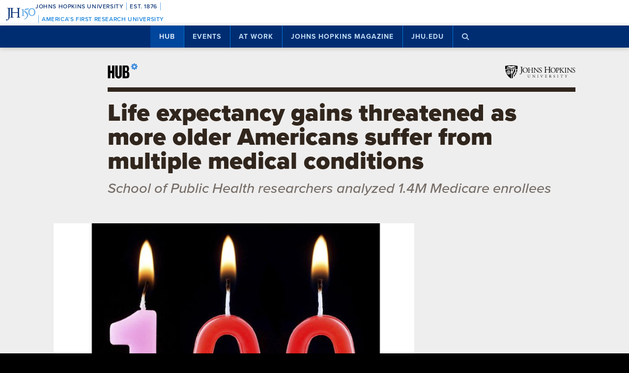

--- FILE ---
content_type: text/html; charset=utf-8
request_url: https://www.google.com/recaptcha/api2/anchor?ar=1&k=6LclNtkZAAAAANENXb4rH5E6uT1RlbUCAFvjxJYj&co=aHR0cHM6Ly9odWIuamh1LmVkdTo0NDM.&hl=en&v=PoyoqOPhxBO7pBk68S4YbpHZ&size=invisible&anchor-ms=20000&execute-ms=30000&cb=hyqjufuf6jqa
body_size: 48692
content:
<!DOCTYPE HTML><html dir="ltr" lang="en"><head><meta http-equiv="Content-Type" content="text/html; charset=UTF-8">
<meta http-equiv="X-UA-Compatible" content="IE=edge">
<title>reCAPTCHA</title>
<style type="text/css">
/* cyrillic-ext */
@font-face {
  font-family: 'Roboto';
  font-style: normal;
  font-weight: 400;
  font-stretch: 100%;
  src: url(//fonts.gstatic.com/s/roboto/v48/KFO7CnqEu92Fr1ME7kSn66aGLdTylUAMa3GUBHMdazTgWw.woff2) format('woff2');
  unicode-range: U+0460-052F, U+1C80-1C8A, U+20B4, U+2DE0-2DFF, U+A640-A69F, U+FE2E-FE2F;
}
/* cyrillic */
@font-face {
  font-family: 'Roboto';
  font-style: normal;
  font-weight: 400;
  font-stretch: 100%;
  src: url(//fonts.gstatic.com/s/roboto/v48/KFO7CnqEu92Fr1ME7kSn66aGLdTylUAMa3iUBHMdazTgWw.woff2) format('woff2');
  unicode-range: U+0301, U+0400-045F, U+0490-0491, U+04B0-04B1, U+2116;
}
/* greek-ext */
@font-face {
  font-family: 'Roboto';
  font-style: normal;
  font-weight: 400;
  font-stretch: 100%;
  src: url(//fonts.gstatic.com/s/roboto/v48/KFO7CnqEu92Fr1ME7kSn66aGLdTylUAMa3CUBHMdazTgWw.woff2) format('woff2');
  unicode-range: U+1F00-1FFF;
}
/* greek */
@font-face {
  font-family: 'Roboto';
  font-style: normal;
  font-weight: 400;
  font-stretch: 100%;
  src: url(//fonts.gstatic.com/s/roboto/v48/KFO7CnqEu92Fr1ME7kSn66aGLdTylUAMa3-UBHMdazTgWw.woff2) format('woff2');
  unicode-range: U+0370-0377, U+037A-037F, U+0384-038A, U+038C, U+038E-03A1, U+03A3-03FF;
}
/* math */
@font-face {
  font-family: 'Roboto';
  font-style: normal;
  font-weight: 400;
  font-stretch: 100%;
  src: url(//fonts.gstatic.com/s/roboto/v48/KFO7CnqEu92Fr1ME7kSn66aGLdTylUAMawCUBHMdazTgWw.woff2) format('woff2');
  unicode-range: U+0302-0303, U+0305, U+0307-0308, U+0310, U+0312, U+0315, U+031A, U+0326-0327, U+032C, U+032F-0330, U+0332-0333, U+0338, U+033A, U+0346, U+034D, U+0391-03A1, U+03A3-03A9, U+03B1-03C9, U+03D1, U+03D5-03D6, U+03F0-03F1, U+03F4-03F5, U+2016-2017, U+2034-2038, U+203C, U+2040, U+2043, U+2047, U+2050, U+2057, U+205F, U+2070-2071, U+2074-208E, U+2090-209C, U+20D0-20DC, U+20E1, U+20E5-20EF, U+2100-2112, U+2114-2115, U+2117-2121, U+2123-214F, U+2190, U+2192, U+2194-21AE, U+21B0-21E5, U+21F1-21F2, U+21F4-2211, U+2213-2214, U+2216-22FF, U+2308-230B, U+2310, U+2319, U+231C-2321, U+2336-237A, U+237C, U+2395, U+239B-23B7, U+23D0, U+23DC-23E1, U+2474-2475, U+25AF, U+25B3, U+25B7, U+25BD, U+25C1, U+25CA, U+25CC, U+25FB, U+266D-266F, U+27C0-27FF, U+2900-2AFF, U+2B0E-2B11, U+2B30-2B4C, U+2BFE, U+3030, U+FF5B, U+FF5D, U+1D400-1D7FF, U+1EE00-1EEFF;
}
/* symbols */
@font-face {
  font-family: 'Roboto';
  font-style: normal;
  font-weight: 400;
  font-stretch: 100%;
  src: url(//fonts.gstatic.com/s/roboto/v48/KFO7CnqEu92Fr1ME7kSn66aGLdTylUAMaxKUBHMdazTgWw.woff2) format('woff2');
  unicode-range: U+0001-000C, U+000E-001F, U+007F-009F, U+20DD-20E0, U+20E2-20E4, U+2150-218F, U+2190, U+2192, U+2194-2199, U+21AF, U+21E6-21F0, U+21F3, U+2218-2219, U+2299, U+22C4-22C6, U+2300-243F, U+2440-244A, U+2460-24FF, U+25A0-27BF, U+2800-28FF, U+2921-2922, U+2981, U+29BF, U+29EB, U+2B00-2BFF, U+4DC0-4DFF, U+FFF9-FFFB, U+10140-1018E, U+10190-1019C, U+101A0, U+101D0-101FD, U+102E0-102FB, U+10E60-10E7E, U+1D2C0-1D2D3, U+1D2E0-1D37F, U+1F000-1F0FF, U+1F100-1F1AD, U+1F1E6-1F1FF, U+1F30D-1F30F, U+1F315, U+1F31C, U+1F31E, U+1F320-1F32C, U+1F336, U+1F378, U+1F37D, U+1F382, U+1F393-1F39F, U+1F3A7-1F3A8, U+1F3AC-1F3AF, U+1F3C2, U+1F3C4-1F3C6, U+1F3CA-1F3CE, U+1F3D4-1F3E0, U+1F3ED, U+1F3F1-1F3F3, U+1F3F5-1F3F7, U+1F408, U+1F415, U+1F41F, U+1F426, U+1F43F, U+1F441-1F442, U+1F444, U+1F446-1F449, U+1F44C-1F44E, U+1F453, U+1F46A, U+1F47D, U+1F4A3, U+1F4B0, U+1F4B3, U+1F4B9, U+1F4BB, U+1F4BF, U+1F4C8-1F4CB, U+1F4D6, U+1F4DA, U+1F4DF, U+1F4E3-1F4E6, U+1F4EA-1F4ED, U+1F4F7, U+1F4F9-1F4FB, U+1F4FD-1F4FE, U+1F503, U+1F507-1F50B, U+1F50D, U+1F512-1F513, U+1F53E-1F54A, U+1F54F-1F5FA, U+1F610, U+1F650-1F67F, U+1F687, U+1F68D, U+1F691, U+1F694, U+1F698, U+1F6AD, U+1F6B2, U+1F6B9-1F6BA, U+1F6BC, U+1F6C6-1F6CF, U+1F6D3-1F6D7, U+1F6E0-1F6EA, U+1F6F0-1F6F3, U+1F6F7-1F6FC, U+1F700-1F7FF, U+1F800-1F80B, U+1F810-1F847, U+1F850-1F859, U+1F860-1F887, U+1F890-1F8AD, U+1F8B0-1F8BB, U+1F8C0-1F8C1, U+1F900-1F90B, U+1F93B, U+1F946, U+1F984, U+1F996, U+1F9E9, U+1FA00-1FA6F, U+1FA70-1FA7C, U+1FA80-1FA89, U+1FA8F-1FAC6, U+1FACE-1FADC, U+1FADF-1FAE9, U+1FAF0-1FAF8, U+1FB00-1FBFF;
}
/* vietnamese */
@font-face {
  font-family: 'Roboto';
  font-style: normal;
  font-weight: 400;
  font-stretch: 100%;
  src: url(//fonts.gstatic.com/s/roboto/v48/KFO7CnqEu92Fr1ME7kSn66aGLdTylUAMa3OUBHMdazTgWw.woff2) format('woff2');
  unicode-range: U+0102-0103, U+0110-0111, U+0128-0129, U+0168-0169, U+01A0-01A1, U+01AF-01B0, U+0300-0301, U+0303-0304, U+0308-0309, U+0323, U+0329, U+1EA0-1EF9, U+20AB;
}
/* latin-ext */
@font-face {
  font-family: 'Roboto';
  font-style: normal;
  font-weight: 400;
  font-stretch: 100%;
  src: url(//fonts.gstatic.com/s/roboto/v48/KFO7CnqEu92Fr1ME7kSn66aGLdTylUAMa3KUBHMdazTgWw.woff2) format('woff2');
  unicode-range: U+0100-02BA, U+02BD-02C5, U+02C7-02CC, U+02CE-02D7, U+02DD-02FF, U+0304, U+0308, U+0329, U+1D00-1DBF, U+1E00-1E9F, U+1EF2-1EFF, U+2020, U+20A0-20AB, U+20AD-20C0, U+2113, U+2C60-2C7F, U+A720-A7FF;
}
/* latin */
@font-face {
  font-family: 'Roboto';
  font-style: normal;
  font-weight: 400;
  font-stretch: 100%;
  src: url(//fonts.gstatic.com/s/roboto/v48/KFO7CnqEu92Fr1ME7kSn66aGLdTylUAMa3yUBHMdazQ.woff2) format('woff2');
  unicode-range: U+0000-00FF, U+0131, U+0152-0153, U+02BB-02BC, U+02C6, U+02DA, U+02DC, U+0304, U+0308, U+0329, U+2000-206F, U+20AC, U+2122, U+2191, U+2193, U+2212, U+2215, U+FEFF, U+FFFD;
}
/* cyrillic-ext */
@font-face {
  font-family: 'Roboto';
  font-style: normal;
  font-weight: 500;
  font-stretch: 100%;
  src: url(//fonts.gstatic.com/s/roboto/v48/KFO7CnqEu92Fr1ME7kSn66aGLdTylUAMa3GUBHMdazTgWw.woff2) format('woff2');
  unicode-range: U+0460-052F, U+1C80-1C8A, U+20B4, U+2DE0-2DFF, U+A640-A69F, U+FE2E-FE2F;
}
/* cyrillic */
@font-face {
  font-family: 'Roboto';
  font-style: normal;
  font-weight: 500;
  font-stretch: 100%;
  src: url(//fonts.gstatic.com/s/roboto/v48/KFO7CnqEu92Fr1ME7kSn66aGLdTylUAMa3iUBHMdazTgWw.woff2) format('woff2');
  unicode-range: U+0301, U+0400-045F, U+0490-0491, U+04B0-04B1, U+2116;
}
/* greek-ext */
@font-face {
  font-family: 'Roboto';
  font-style: normal;
  font-weight: 500;
  font-stretch: 100%;
  src: url(//fonts.gstatic.com/s/roboto/v48/KFO7CnqEu92Fr1ME7kSn66aGLdTylUAMa3CUBHMdazTgWw.woff2) format('woff2');
  unicode-range: U+1F00-1FFF;
}
/* greek */
@font-face {
  font-family: 'Roboto';
  font-style: normal;
  font-weight: 500;
  font-stretch: 100%;
  src: url(//fonts.gstatic.com/s/roboto/v48/KFO7CnqEu92Fr1ME7kSn66aGLdTylUAMa3-UBHMdazTgWw.woff2) format('woff2');
  unicode-range: U+0370-0377, U+037A-037F, U+0384-038A, U+038C, U+038E-03A1, U+03A3-03FF;
}
/* math */
@font-face {
  font-family: 'Roboto';
  font-style: normal;
  font-weight: 500;
  font-stretch: 100%;
  src: url(//fonts.gstatic.com/s/roboto/v48/KFO7CnqEu92Fr1ME7kSn66aGLdTylUAMawCUBHMdazTgWw.woff2) format('woff2');
  unicode-range: U+0302-0303, U+0305, U+0307-0308, U+0310, U+0312, U+0315, U+031A, U+0326-0327, U+032C, U+032F-0330, U+0332-0333, U+0338, U+033A, U+0346, U+034D, U+0391-03A1, U+03A3-03A9, U+03B1-03C9, U+03D1, U+03D5-03D6, U+03F0-03F1, U+03F4-03F5, U+2016-2017, U+2034-2038, U+203C, U+2040, U+2043, U+2047, U+2050, U+2057, U+205F, U+2070-2071, U+2074-208E, U+2090-209C, U+20D0-20DC, U+20E1, U+20E5-20EF, U+2100-2112, U+2114-2115, U+2117-2121, U+2123-214F, U+2190, U+2192, U+2194-21AE, U+21B0-21E5, U+21F1-21F2, U+21F4-2211, U+2213-2214, U+2216-22FF, U+2308-230B, U+2310, U+2319, U+231C-2321, U+2336-237A, U+237C, U+2395, U+239B-23B7, U+23D0, U+23DC-23E1, U+2474-2475, U+25AF, U+25B3, U+25B7, U+25BD, U+25C1, U+25CA, U+25CC, U+25FB, U+266D-266F, U+27C0-27FF, U+2900-2AFF, U+2B0E-2B11, U+2B30-2B4C, U+2BFE, U+3030, U+FF5B, U+FF5D, U+1D400-1D7FF, U+1EE00-1EEFF;
}
/* symbols */
@font-face {
  font-family: 'Roboto';
  font-style: normal;
  font-weight: 500;
  font-stretch: 100%;
  src: url(//fonts.gstatic.com/s/roboto/v48/KFO7CnqEu92Fr1ME7kSn66aGLdTylUAMaxKUBHMdazTgWw.woff2) format('woff2');
  unicode-range: U+0001-000C, U+000E-001F, U+007F-009F, U+20DD-20E0, U+20E2-20E4, U+2150-218F, U+2190, U+2192, U+2194-2199, U+21AF, U+21E6-21F0, U+21F3, U+2218-2219, U+2299, U+22C4-22C6, U+2300-243F, U+2440-244A, U+2460-24FF, U+25A0-27BF, U+2800-28FF, U+2921-2922, U+2981, U+29BF, U+29EB, U+2B00-2BFF, U+4DC0-4DFF, U+FFF9-FFFB, U+10140-1018E, U+10190-1019C, U+101A0, U+101D0-101FD, U+102E0-102FB, U+10E60-10E7E, U+1D2C0-1D2D3, U+1D2E0-1D37F, U+1F000-1F0FF, U+1F100-1F1AD, U+1F1E6-1F1FF, U+1F30D-1F30F, U+1F315, U+1F31C, U+1F31E, U+1F320-1F32C, U+1F336, U+1F378, U+1F37D, U+1F382, U+1F393-1F39F, U+1F3A7-1F3A8, U+1F3AC-1F3AF, U+1F3C2, U+1F3C4-1F3C6, U+1F3CA-1F3CE, U+1F3D4-1F3E0, U+1F3ED, U+1F3F1-1F3F3, U+1F3F5-1F3F7, U+1F408, U+1F415, U+1F41F, U+1F426, U+1F43F, U+1F441-1F442, U+1F444, U+1F446-1F449, U+1F44C-1F44E, U+1F453, U+1F46A, U+1F47D, U+1F4A3, U+1F4B0, U+1F4B3, U+1F4B9, U+1F4BB, U+1F4BF, U+1F4C8-1F4CB, U+1F4D6, U+1F4DA, U+1F4DF, U+1F4E3-1F4E6, U+1F4EA-1F4ED, U+1F4F7, U+1F4F9-1F4FB, U+1F4FD-1F4FE, U+1F503, U+1F507-1F50B, U+1F50D, U+1F512-1F513, U+1F53E-1F54A, U+1F54F-1F5FA, U+1F610, U+1F650-1F67F, U+1F687, U+1F68D, U+1F691, U+1F694, U+1F698, U+1F6AD, U+1F6B2, U+1F6B9-1F6BA, U+1F6BC, U+1F6C6-1F6CF, U+1F6D3-1F6D7, U+1F6E0-1F6EA, U+1F6F0-1F6F3, U+1F6F7-1F6FC, U+1F700-1F7FF, U+1F800-1F80B, U+1F810-1F847, U+1F850-1F859, U+1F860-1F887, U+1F890-1F8AD, U+1F8B0-1F8BB, U+1F8C0-1F8C1, U+1F900-1F90B, U+1F93B, U+1F946, U+1F984, U+1F996, U+1F9E9, U+1FA00-1FA6F, U+1FA70-1FA7C, U+1FA80-1FA89, U+1FA8F-1FAC6, U+1FACE-1FADC, U+1FADF-1FAE9, U+1FAF0-1FAF8, U+1FB00-1FBFF;
}
/* vietnamese */
@font-face {
  font-family: 'Roboto';
  font-style: normal;
  font-weight: 500;
  font-stretch: 100%;
  src: url(//fonts.gstatic.com/s/roboto/v48/KFO7CnqEu92Fr1ME7kSn66aGLdTylUAMa3OUBHMdazTgWw.woff2) format('woff2');
  unicode-range: U+0102-0103, U+0110-0111, U+0128-0129, U+0168-0169, U+01A0-01A1, U+01AF-01B0, U+0300-0301, U+0303-0304, U+0308-0309, U+0323, U+0329, U+1EA0-1EF9, U+20AB;
}
/* latin-ext */
@font-face {
  font-family: 'Roboto';
  font-style: normal;
  font-weight: 500;
  font-stretch: 100%;
  src: url(//fonts.gstatic.com/s/roboto/v48/KFO7CnqEu92Fr1ME7kSn66aGLdTylUAMa3KUBHMdazTgWw.woff2) format('woff2');
  unicode-range: U+0100-02BA, U+02BD-02C5, U+02C7-02CC, U+02CE-02D7, U+02DD-02FF, U+0304, U+0308, U+0329, U+1D00-1DBF, U+1E00-1E9F, U+1EF2-1EFF, U+2020, U+20A0-20AB, U+20AD-20C0, U+2113, U+2C60-2C7F, U+A720-A7FF;
}
/* latin */
@font-face {
  font-family: 'Roboto';
  font-style: normal;
  font-weight: 500;
  font-stretch: 100%;
  src: url(//fonts.gstatic.com/s/roboto/v48/KFO7CnqEu92Fr1ME7kSn66aGLdTylUAMa3yUBHMdazQ.woff2) format('woff2');
  unicode-range: U+0000-00FF, U+0131, U+0152-0153, U+02BB-02BC, U+02C6, U+02DA, U+02DC, U+0304, U+0308, U+0329, U+2000-206F, U+20AC, U+2122, U+2191, U+2193, U+2212, U+2215, U+FEFF, U+FFFD;
}
/* cyrillic-ext */
@font-face {
  font-family: 'Roboto';
  font-style: normal;
  font-weight: 900;
  font-stretch: 100%;
  src: url(//fonts.gstatic.com/s/roboto/v48/KFO7CnqEu92Fr1ME7kSn66aGLdTylUAMa3GUBHMdazTgWw.woff2) format('woff2');
  unicode-range: U+0460-052F, U+1C80-1C8A, U+20B4, U+2DE0-2DFF, U+A640-A69F, U+FE2E-FE2F;
}
/* cyrillic */
@font-face {
  font-family: 'Roboto';
  font-style: normal;
  font-weight: 900;
  font-stretch: 100%;
  src: url(//fonts.gstatic.com/s/roboto/v48/KFO7CnqEu92Fr1ME7kSn66aGLdTylUAMa3iUBHMdazTgWw.woff2) format('woff2');
  unicode-range: U+0301, U+0400-045F, U+0490-0491, U+04B0-04B1, U+2116;
}
/* greek-ext */
@font-face {
  font-family: 'Roboto';
  font-style: normal;
  font-weight: 900;
  font-stretch: 100%;
  src: url(//fonts.gstatic.com/s/roboto/v48/KFO7CnqEu92Fr1ME7kSn66aGLdTylUAMa3CUBHMdazTgWw.woff2) format('woff2');
  unicode-range: U+1F00-1FFF;
}
/* greek */
@font-face {
  font-family: 'Roboto';
  font-style: normal;
  font-weight: 900;
  font-stretch: 100%;
  src: url(//fonts.gstatic.com/s/roboto/v48/KFO7CnqEu92Fr1ME7kSn66aGLdTylUAMa3-UBHMdazTgWw.woff2) format('woff2');
  unicode-range: U+0370-0377, U+037A-037F, U+0384-038A, U+038C, U+038E-03A1, U+03A3-03FF;
}
/* math */
@font-face {
  font-family: 'Roboto';
  font-style: normal;
  font-weight: 900;
  font-stretch: 100%;
  src: url(//fonts.gstatic.com/s/roboto/v48/KFO7CnqEu92Fr1ME7kSn66aGLdTylUAMawCUBHMdazTgWw.woff2) format('woff2');
  unicode-range: U+0302-0303, U+0305, U+0307-0308, U+0310, U+0312, U+0315, U+031A, U+0326-0327, U+032C, U+032F-0330, U+0332-0333, U+0338, U+033A, U+0346, U+034D, U+0391-03A1, U+03A3-03A9, U+03B1-03C9, U+03D1, U+03D5-03D6, U+03F0-03F1, U+03F4-03F5, U+2016-2017, U+2034-2038, U+203C, U+2040, U+2043, U+2047, U+2050, U+2057, U+205F, U+2070-2071, U+2074-208E, U+2090-209C, U+20D0-20DC, U+20E1, U+20E5-20EF, U+2100-2112, U+2114-2115, U+2117-2121, U+2123-214F, U+2190, U+2192, U+2194-21AE, U+21B0-21E5, U+21F1-21F2, U+21F4-2211, U+2213-2214, U+2216-22FF, U+2308-230B, U+2310, U+2319, U+231C-2321, U+2336-237A, U+237C, U+2395, U+239B-23B7, U+23D0, U+23DC-23E1, U+2474-2475, U+25AF, U+25B3, U+25B7, U+25BD, U+25C1, U+25CA, U+25CC, U+25FB, U+266D-266F, U+27C0-27FF, U+2900-2AFF, U+2B0E-2B11, U+2B30-2B4C, U+2BFE, U+3030, U+FF5B, U+FF5D, U+1D400-1D7FF, U+1EE00-1EEFF;
}
/* symbols */
@font-face {
  font-family: 'Roboto';
  font-style: normal;
  font-weight: 900;
  font-stretch: 100%;
  src: url(//fonts.gstatic.com/s/roboto/v48/KFO7CnqEu92Fr1ME7kSn66aGLdTylUAMaxKUBHMdazTgWw.woff2) format('woff2');
  unicode-range: U+0001-000C, U+000E-001F, U+007F-009F, U+20DD-20E0, U+20E2-20E4, U+2150-218F, U+2190, U+2192, U+2194-2199, U+21AF, U+21E6-21F0, U+21F3, U+2218-2219, U+2299, U+22C4-22C6, U+2300-243F, U+2440-244A, U+2460-24FF, U+25A0-27BF, U+2800-28FF, U+2921-2922, U+2981, U+29BF, U+29EB, U+2B00-2BFF, U+4DC0-4DFF, U+FFF9-FFFB, U+10140-1018E, U+10190-1019C, U+101A0, U+101D0-101FD, U+102E0-102FB, U+10E60-10E7E, U+1D2C0-1D2D3, U+1D2E0-1D37F, U+1F000-1F0FF, U+1F100-1F1AD, U+1F1E6-1F1FF, U+1F30D-1F30F, U+1F315, U+1F31C, U+1F31E, U+1F320-1F32C, U+1F336, U+1F378, U+1F37D, U+1F382, U+1F393-1F39F, U+1F3A7-1F3A8, U+1F3AC-1F3AF, U+1F3C2, U+1F3C4-1F3C6, U+1F3CA-1F3CE, U+1F3D4-1F3E0, U+1F3ED, U+1F3F1-1F3F3, U+1F3F5-1F3F7, U+1F408, U+1F415, U+1F41F, U+1F426, U+1F43F, U+1F441-1F442, U+1F444, U+1F446-1F449, U+1F44C-1F44E, U+1F453, U+1F46A, U+1F47D, U+1F4A3, U+1F4B0, U+1F4B3, U+1F4B9, U+1F4BB, U+1F4BF, U+1F4C8-1F4CB, U+1F4D6, U+1F4DA, U+1F4DF, U+1F4E3-1F4E6, U+1F4EA-1F4ED, U+1F4F7, U+1F4F9-1F4FB, U+1F4FD-1F4FE, U+1F503, U+1F507-1F50B, U+1F50D, U+1F512-1F513, U+1F53E-1F54A, U+1F54F-1F5FA, U+1F610, U+1F650-1F67F, U+1F687, U+1F68D, U+1F691, U+1F694, U+1F698, U+1F6AD, U+1F6B2, U+1F6B9-1F6BA, U+1F6BC, U+1F6C6-1F6CF, U+1F6D3-1F6D7, U+1F6E0-1F6EA, U+1F6F0-1F6F3, U+1F6F7-1F6FC, U+1F700-1F7FF, U+1F800-1F80B, U+1F810-1F847, U+1F850-1F859, U+1F860-1F887, U+1F890-1F8AD, U+1F8B0-1F8BB, U+1F8C0-1F8C1, U+1F900-1F90B, U+1F93B, U+1F946, U+1F984, U+1F996, U+1F9E9, U+1FA00-1FA6F, U+1FA70-1FA7C, U+1FA80-1FA89, U+1FA8F-1FAC6, U+1FACE-1FADC, U+1FADF-1FAE9, U+1FAF0-1FAF8, U+1FB00-1FBFF;
}
/* vietnamese */
@font-face {
  font-family: 'Roboto';
  font-style: normal;
  font-weight: 900;
  font-stretch: 100%;
  src: url(//fonts.gstatic.com/s/roboto/v48/KFO7CnqEu92Fr1ME7kSn66aGLdTylUAMa3OUBHMdazTgWw.woff2) format('woff2');
  unicode-range: U+0102-0103, U+0110-0111, U+0128-0129, U+0168-0169, U+01A0-01A1, U+01AF-01B0, U+0300-0301, U+0303-0304, U+0308-0309, U+0323, U+0329, U+1EA0-1EF9, U+20AB;
}
/* latin-ext */
@font-face {
  font-family: 'Roboto';
  font-style: normal;
  font-weight: 900;
  font-stretch: 100%;
  src: url(//fonts.gstatic.com/s/roboto/v48/KFO7CnqEu92Fr1ME7kSn66aGLdTylUAMa3KUBHMdazTgWw.woff2) format('woff2');
  unicode-range: U+0100-02BA, U+02BD-02C5, U+02C7-02CC, U+02CE-02D7, U+02DD-02FF, U+0304, U+0308, U+0329, U+1D00-1DBF, U+1E00-1E9F, U+1EF2-1EFF, U+2020, U+20A0-20AB, U+20AD-20C0, U+2113, U+2C60-2C7F, U+A720-A7FF;
}
/* latin */
@font-face {
  font-family: 'Roboto';
  font-style: normal;
  font-weight: 900;
  font-stretch: 100%;
  src: url(//fonts.gstatic.com/s/roboto/v48/KFO7CnqEu92Fr1ME7kSn66aGLdTylUAMa3yUBHMdazQ.woff2) format('woff2');
  unicode-range: U+0000-00FF, U+0131, U+0152-0153, U+02BB-02BC, U+02C6, U+02DA, U+02DC, U+0304, U+0308, U+0329, U+2000-206F, U+20AC, U+2122, U+2191, U+2193, U+2212, U+2215, U+FEFF, U+FFFD;
}

</style>
<link rel="stylesheet" type="text/css" href="https://www.gstatic.com/recaptcha/releases/PoyoqOPhxBO7pBk68S4YbpHZ/styles__ltr.css">
<script nonce="fywS1VfwhUa2zBZMbLfOpw" type="text/javascript">window['__recaptcha_api'] = 'https://www.google.com/recaptcha/api2/';</script>
<script type="text/javascript" src="https://www.gstatic.com/recaptcha/releases/PoyoqOPhxBO7pBk68S4YbpHZ/recaptcha__en.js" nonce="fywS1VfwhUa2zBZMbLfOpw">
      
    </script></head>
<body><div id="rc-anchor-alert" class="rc-anchor-alert"></div>
<input type="hidden" id="recaptcha-token" value="[base64]">
<script type="text/javascript" nonce="fywS1VfwhUa2zBZMbLfOpw">
      recaptcha.anchor.Main.init("[\x22ainput\x22,[\x22bgdata\x22,\x22\x22,\[base64]/[base64]/MjU1Ong/[base64]/[base64]/[base64]/[base64]/[base64]/[base64]/[base64]/[base64]/[base64]/[base64]/[base64]/[base64]/[base64]/[base64]/[base64]\\u003d\x22,\[base64]\\u003d\x22,\x22wqvDrMKYwpPDnsKDbykzwpB/P8OpwrXDjsKaH8KEHsKGw7B1w5lFwo/DgEXCr8K+OX4WennDuWvCq0Q+Z0RHRnfDsz7Dv1zDtsOhRgYiSsKZwqfDm2vDiBHDmcKAwq7Cs8O5woJXw59PEWrDtHvCmyDDsTfDoxnCi8O6OMKiWcKdw4zDtGkKZmDCqcOrwq5uw6trfyfCvyA/HQZvw6t/Fz9/w4ouw5HDpMOJwodtSMKVwqt5J1xfR27DrMKMFcOlRMOtVDV3wqBlA8KNTl9DwrgYw6slw7TDr8OXwqcyYAnDpMKQw4TDmhNAH192ccKFM03DoMKMwrJNYsKGS1EJGsOAaMOewo01Enw5acOGXnzDlATCmMKKw77CrcOndMOcwpgQw7fDgsK/BC/Ck8KoasOpeihMWcOFCHHCoyk0w6nDrQ3DhGLCuBLDiibDvnAAwr3DrDLDrsOnNQ0BNsKbwqB/w6Ytw6PDngc1w75bMcKvYSbCqcKeOMOZWG3CjzHDuwU/GSkDIsO4KsOKw7M0w55TP8OPwobDhVARJljDjMKQwpFVL8OMB3DDvsOtwobCm8KuwqFZwoN2VWdJMFnCjAzCt0rDkHnCq8K/fMOzbsOCFn3DpMOdTyjDoVxzXFLDhcKKPsOQwosTPnEhVsOBV8K3wrQ6aMKfw6HDlEAXAg/CuR9LwqY1woXCk1jDkS1Uw6RLwq7CiVDClsKbV8KKwp3CiDRAwo/[base64]/CpsK6HXFeIyMId8OlDGvCuQ55UiN0BzTDoCvCq8OnJ1U5w45XMsORLcKhZcO3woJLwoXDulFoBBrCtB9bTTVxw4ZLYxDCksO1IF3CsnNHwrMxMyAzw43DpcOCw4vCksOew51Iw6zCjghjwovDj8O2w4nCvsOBSQBZBMOgdhvCgcKdXsOTLifCvC4uw6/CsMOQw57Dh8Kpw6gVcsONIiHDqsODw5s1w6XDjTnDqsOPZMOpP8ONUsK2QUtzw4JWC8OMB3HDmsOwbiLCvlvDry4/YMOew6gCwqVpwp9Yw7Nywpdiw6NOMFwBwrpLw6B1VVDDuMKmN8KWecKhBcKVQMOhc3jDtgkWw4xAcgnCgcOtD20USsKOcyzCpsOpQcOSwrvDncKfWAPDscKbHhvCssKxw7DCjMOiwoIqZcKnwrgoMiHCqHPChG/[base64]/[base64]/[base64]/DmcKFwqUZw63Dq8OKwpvCmsO8VUkEVHfDtMK0B8KeVAbDrQkTFl/[base64]/w7h6w6HDiMOZJGBKUMO7woDCs8KHSwxvCsO2wotJwo/DvWvCjMOBwq1adcK0bsOmG8K2wrLCpMKlBmlRw4wLw6Mbw5/CoE/CncKZOsOww7/DvQguwoNDw5pBwr1SwoDDpHTCpVbCiW9pw47CiMOnwqfCinTChMO7w5/[base64]/w5LDgmt6BsO+H8OtBSQCRMKUw6PCmWRKaknCrAdCW3giCXHDgGjDmATCql3Cu8KdL8OIVMK5PcO4JcOuYjwKFTlheMKkNlgZw5DCs8O2ZsKjwod/w7U1w73Dq8OswqQUw47DpHjCsMObBcKSwqh1HzYrNGbCnRYuXiPDml/[base64]/Cg8OvJsOXB8OdWyXDtX5Nw6Bww43ClcKaN8Kww6/Dq3R6wqPCsMKZwrpVahvDnsOaVcKQwoLCoVHCkyYiwpUAwoksw7o4LTvCoFsGw4PCjMOVYMKDAH3CnsKswpY0w7zDujIfwpV+GibCmnLCghZSwpw5wpBWw4dVTGTCjcKyw48CS0JMaHwmTGRsZsOEdTkcw759wqjCgsORwos6BUh/w78VDBNqwpnDh8OkJVbCrWl/[base64]/bGlfw79gwpJww6ZJwrt+DEfCqm/[base64]/SsOFwpfDqlvDjsKbcsK6Q8KYw7Rzwp/[base64]/R1rDv8KvZHbCgcKeOlIWQMO8w5zDiTjDik0bCsKQKGnCtcKrdBE+f8O/w6TDmMObF2VlwoXDvTvDhcKbwofCrcKrw4huwrjChTAcw5hrwphgw7s1WSjCj8K/w7oowrteRHIIw7FHBMKWw7nCjhF+YcOlb8K9DsKpw7/Dr8O/LcK8DMKNwpXCox3CqwfCoBrCs8Klw77Cp8KQFGDDm35Oc8OjwqvCoGd5UwVmS2VKfcOUwrlVIzw5WUhEw7Ftw6EnwpYqTcKKw5s4KMOqwo09wrvDosOhBGspAB7CgAlxw7vCmsKkGEggwqJ+AsOSw6rCmAbDqjcKwoRTOMK9RcKDOCPCvjzDhMO1w4/DjcKxJ0R8Ylt2w7c3w4YIw4DDosO+B0DCpsKFw79UDD1nwqFtw4bCg8OPw6YZMcOQwrPDvBDDnwJFC8Kuwqx7HcOkTk7DmMKiwoBbwqHCjMK/Zh/[base64]/[base64]/DhMKzwo3DkMObPDXDoAbCisOUw6LDl3fDhMKKw6siY1rCmgpsJmDDtMKCMF0vw57ChMKeD0lyHsOySGfCm8KgeknDjMO/[base64]/[base64]/VDLCiEklZwRiScKLwpfCgAtFC1I+wpDCi8KzC8KKwr3DrWDDslXCjsOPwpAucTQdw4N9DMK8F8O8w5XDjnoEZ8KswrFiQ8OIwo/[base64]/dD09wqPChsKowq1BcVjCgcOHw5zCkRt1w5PDhcOtZgZQU8OdOsOXw7TDgTXDp8OywpHCkMOTBMOBYcKQJsOxw6rCrmbDj2pjwrXCoh5EP2x3woEidU8hwqrCqmbDusK4F8OZWsO6S8OhwpPCm8KbYsOUwobCqsOVZ8Ouw5LDgcKEJx/DsivDumDDrT9QTSYDwqPDhivCpcOpw6DDq8OlwrY/[base64]/[base64]/DpTU0wqEOwpDDrDrCiBttfMO7w7bDl1nDnMK2Ky/Cs3h2wqvDjMOuw5Y6woVmBsODw5bCgcKsPzp4NW7CkD9KwplbwqIBBsKuw43DqcONw5AHw6RxbiYDT13Cj8K3ECjDgsOiRMOGXSrCisK8w4vDs8OnOsOBwoRabiwXw6/DhMO0UXvCjcORw7bCrMO0wpA1C8KsbRktfkYpFMOif8OKcMOIR2XCsDPCvsK/w7p4W3rDksOFw4TCpCAbD8KewqEUw5IWw4AbwonCuUMkew3DjnLDpcO4QcOfwrcrwozCucOKw4/DosODCGw2HnDDjVMowpLDp3EpKcOgAMKKw6rDhMKgwo/DmcKEwpske8Oqw6HCssKSQ8Ohw78Hc8KOw7XCq8OLScK4EBXDiUPDiMOow5NhdF9zVMKew4HCm8KCwrNTw4pcw7gvwr5owosPw5lmB8K+LlM+wrfCo8OFworCusOHVB89w47CkcO1w7sDcz/Ck8OOwqNlA8KNVBsPN8KqKH5zw6F8K8OsBwZVVcKvwrB2E8Kabj3Cvygaw45bwrXCl8O/[base64]/DssK8CQs8wqzCp0PDqMO/DcK/[base64]/DrBsNw4Iow6QjwrTDpA1ww6woH8KecyZUCXjDqsOPe17CvMKkwo4wwoBZw6nDtsONw4JpLsOwwqVZJC/DscOtwrVuw5wQYcOrwppeNsKpwozCvGbDkELCqcOdwqlGaSoZw7p8AsKJR19ewqxLO8OwwoPCiHh1NcKfS8KyS8KIFMOrEjHDkFvCl8KQd8K8AG8yw4I5BgzDrcKvwpU+TsK9H8Khw5PDmzXCpBPDvA9DEcK/NcKOwp7DiW3CoTxTWQ3Doj85w4pjw7lvw6jChXLDuMKTLCLDsMO8wrVYMsKewoTDmW7Cj8K+wrsFw4p9RcKKesOGGcKTU8KrFMO3TBLCv3HCgsO+w4TDoAHCrAgCw4YTLm3DrsKsw4DCpcO1bUHDiETCn8Kjw6bCnyxLR8KEw45Pw6TDlH/[base64]/w7dEw4/CisOxVcOvGcKjAsOWO0kIwo/Dnz3DhUvDtB7Ct3HCpMK+f8OTXXcNWmRkDcOww4hsw7diYsKHwqzDj18jGxUjw6TDkTM0Yy3Ck3QiwqXCoTUbXMOjNMOuwrrCn3Njwr0ew7fChMKCw5vCq2E/wqFVwrZZwr3DuQVaw6IbBytMwrY1IcO4w6jDtAM3w6hhFcKCwoTDm8O2wq/[base64]/wqcufmzCiD/Dp0fDjFdmPizCrRbCoMOkPsKEwokeVTozw4M/[base64]/wrhGP1AvTmjCmcKLwr/DjmbCkE/[base64]/[base64]/cFdRD8OED8Oaw6vDrR/[base64]/CiMK3RcKIHMOWVQzDqRXCp8OEwq3DjMOtIAFaw6LDrMO9wrR+w4TDncOjworDkcK0Il3DhVjCqW/DsmzChsKECETDpF0+WMO/[base64]/Dt8OLSFjCgsOZdw9mQkZ4w7fCj8KUOMKpPR/DqMK2HAhcQyMGw6c3TMKAwoLCusOkwoRnR8OPPWsNwpDCgT5qesKewoTCu3oAZwtkw4TDpsOfGcOlw6nDphF6HcOHeVLDsFDCsUAbw5kLEcO2V8Ksw6fCvxzDpVQYCcKuwoVPVcOSw5/DkMKpwqZgC2M8wo7CscKVew51ezTCjg0ZYsOIa8OeBlxMwrjDkAPDocKDVsOrQcKZYcOWS8Kac8Oowr8LwrdJPTjDrBsYPDzDv3bDuRcvwqcIIxY1VRcMGiPCkMKpN8OhCMKOwoHDjz3Cu3vCrsOiw5/CmkFCw5fDnMOuw6AKecKiZMOFwp3Chh7CllbDhB0ARMKRTlrCuiNPRMOvw7wUw6wFV8KsX281w6rCuGY3Qy1Aw67DiMKANBTCqcORwoXDtsO/w7MBCXZkwonCrsKew5deCcKhw4vDhcK9L8KOw5zCscOlwq3Cn20aKMK7woR5w5tNMMKLwpzCgsOMEzzCm8OXfgjCrMKKWx/Cq8K+wqnCrFXCoi3CoMORwoVDw6DCgcOWEGbDixHCsnzDgMOEwpXDkhfCskALw6NnFMOxR8Ogw4jDvCDDqjjDhT/CkDNpHX0nwrcfwonCtQctZsOHKsOAw6NhVhkrw60wWHjCmC/DnsOxw4rDoMKOwqYkwq1yw44OSsOUwrMUwqDDqMKLw60Fw7LDpcKSVsOmecOGD8OqEhU4wq0Vw5F/OcOTwqMZWgnDoMK/[base64]/Ct8OEKMKeRXI2W8Olw7YOw4NVKMK8Z348wpnCukQXKsOpBG7DknLDgMKCw4rCkn9FOMKVB8K4HwrDh8OVCiXCvcO2XmrCksKgQGTDhsOeKi/CtxfDtS/CiyzDiVDDgjF+wrrCn8OtZcK9w6YZwrRkw4XCu8OUP2gKCi1cw4PDiMKrw745wqXDqE/CpRkNIkrCl8KcWQbDosKdHXHDrsKaRF3DmDTDtsO7WgjCvzzDh8OtwqpLa8O4JlNaw7dLwqbCusKxw5dbBgIpw5/Dp8KlOMKPwrrDtsO0w6BIwrwNKxlHPlzCnsKkbDjDvMOdwojCnUnCoAvClsKvI8KEw4RTwqrCsX4vPgURw5PCkRTDmsKIw5HCkGYuwoYBw6NqbMOxwq7DnMO0D8KhwrFzw69ww7QeXG9ULBXCnHLDvE/DtcOVRMKwCQQhw55Qa8OCXwhFw6DDjcKGaFrCtcKEI2UYbcKiZcKFEVPDhD4dw5ppb3nDp1tTDjXCscOrGsKEw7HCgU4Mw60qw6c+wofDkTNcwozDnMO1w55Ew53Dj8KGwq5IT8OKwrrCpWMRZsOkbsOiABoJw7NdVR/Do8KTSsKqw5AjQ8K2XXbDr0/[base64]/DicKwZMKOZsOaw5TDkQVMwpN6w40tSsK4JgjDg8K7w4bCsFvDi8Ojwo3CtsOcZDwLw4zClsK7wrfDlWF1w4B/LcKJw4YPAsOOwq5XwpBDRVAEYULDvg5BaHx0w6Bswp/Du8K3wq3DujVKwotjwpU/HFMEwqLDksOPW8OxQ8KSZ8KxMEg1wo88w7LDmF/ClwHCi2gyBcOIwrxrK8OiwrFpwoLDiBLDlmMsw5PDhMKgw4PDkcOkMcOpw5TDvMK8wrdvUcKsXR9Pw6fCs8OiwrDCmHopB2MiH8KVPGDCjsKoGC/DisKWwrXDsMKmwoLCj8OeVsOWw5LDpcOgc8KXXsKWwqssH0zCh01QacOiw47Dh8K1YcOocMOWw4NvJG3CoirDnB8GAlVpfih9YgEtwr9Ew6UswrnDl8KiDcKiw4jCowBsHXh8dsK/SAjDksKAw6vDosKjX23CqMOwBinDisKiXSnDuWQ3woLCq2ljwrzDqTEcPUjDv8KnYTAhNCQ4w43Ct0hoVXElw5tJa8KAwqsjCMOwwrsAwpwgfMOuw5HDi2hCw4TDmWzCq8K1L1HDjcKjXsOmXcKEwovChsKZdWASw6fCnQwuOsOQwpAkZiHCiTY/w5pVeWARw6PCi1cHw7TDhcOsDMKcwqjDn3fDpVYPwoPCkgBYLjNNHwLCljB9VMOJdivCi8OmwrNdcil3wpcbwqw6F1bDrsKJeGEOOVEHwofCkcOIEibCgnXDvWk0F8OMSsKRwrExwqzCuMOMw57ClcO5w7ssOcKew69LOMKlw4fCsk/ClsKLw6DCmkBJwrDCs1bCn3fCs8OofTfDjlVAw6jCny4/[base64]/DryMqDWvDmxUbw4PDtsOKw5oJW2/CjwcmwqTCu10ne1nDoD80RcOowro4PMOcXXdRw7vCmMO1wqHDpcOewqTDk0jDvcKSwoXDjRDCjMOaw4/DnMOmw7RAJ2TDn8OKw5zClsKbLhFnIirCjsKew5wwVMK3ZMOQw7YWScKFwoVzwpDCqsO5w4zDssKqwp/CnznDrzLCqRrDqMKnUcOTRMO3a8K3wrXDs8OLMlXColtNwrkaw48+w5LCpsOEwoVvwrLDsig1UycCw6IgwpHDqQXClRxNwoXCmFhBBVjCjVB+wrbDqgDDscOyHGp+QsKmw6nCp8KQwqE2HsKZwrXDiR/DpXjDhmRlw6kxYl0lw5tdwq4Gw5wMFMKvNTzDg8OGegzDj3DDqBvDsMKiTDU9w6LCuMOzVjjDlMK/Q8KXwp4Rc8Oaw4AKRmAjWg8Fwq/ChMOqeMK/w5nDksO/[base64]/Dj1XCuxjDscKMLgAHw7rDgMOQYX4sw6xtwqJ8IcOUwqpXPMKQw4PDtjTCnBUFR8OZw6fClzEUw6rDvwU9wpJMw64qw5skKFvDoirCnlvCh8OkZMOxMsK3w4HClsKMwoI0wpHDisKJFsOVw4Bkw6YPfxMYfxEQw4LCq8K6Lj/DucK+CsKmI8KCJVHDoMOcwoPDqGARRCDDj8KMAsO5wqUdaDPDgEVnwrrDmTjCq3/[base64]/[base64]/PcO0KRDCjzHCjnDCisKqVcKHWX7Du8OyHAwOfMKpdW7CpMObTsOCXsK9wo5gc17DucKDGcKRTMObwqXCqsK/wpjDrTfCvEMVJMOrcG7DosOmwo8gwozDv8KawqfDpAgrw40Pw7vCgG/DrR5/BwNDEcOpw6bDmcKkIcOSYsOYWsKNZARuAhFLMcOuwq0wbA7Dk8KMwp7ConUFw6HCgX1oCMO/d3PDvcOFw4fDm8ORVx1FP8KUW1fCnCEQw6bCtcKjKsOgw5LDgCPCmEjDo2XDvFnCs8Oww5/CqsKgw44DwoTDh2nDr8KWOiZfw4ACwpLDrMOIwovCv8OwwrN7wrHDtsKpEHbCnT/DiFVoQcKuecOGIT9zDVnCiFk5w6Nuw7HDlVlRwocLw4s5IQPDlcOywo7Dp8OrEMO5FcOwLVfDplHDhWvCsMKNd2PCs8KwTBQDwqPDoFnCu8K2w4DDhBjCqDx9woFfU8OhT1c/wrdyPCPCssK+w6Fmw7cdVwfDjHI8wrgrwp7DjEvDsMK7w5lXMz/DqjnCvMO4DsKdwqRLw6YZMcOJw5DCrGvDj0HDhcOXYsOZanTDlxk0f8OaNAwTw6jCj8KiUAPDhcONw5ZMBnHDs8O3w4DCmMOhw7pdQXTCgQ/ClcO0Mz5VHcOaHMKnw4HCu8KzA1MawoMfw4TCt8OMd8OqZMKMwoQbfFnDm2MTUMOlw451w63DqcKwEsK4wqfDiSVnQiDDrMK7w7/Cqx/[base64]/[base64]/ChsOyw4IEw4LCs8KkwqLCn8KBc2zDvcK1wrYQLcOmw4zDgCNzwp0PLEQswop+w7HDqcOdUQIXw6Vvw7DDv8K6GsKlw5N6w4sbA8KNw7p6wpXDkEJxJx5Ywrg5w5zDs8KAwqPCqGYnwoBfw7/Di2TDi8OGwpoAbMOPTQjCj2MrQ3LDvMO4H8K1w4NHYm3ClyIzVsOjw5bCgsKFw7nCiMOCwr/DvsO7Fk/Ct8K3csOhwq7CiQkcPMOWwpnDgMK9w77CjBjCgcO3DXVjZsKfSMO4fnsxZ8OMKynCtcKJNBsTwrgJXEtYwo/Cl8OTw6XDosObHzpBwrsAwpc9w4HDvXUvwpwzwo/CpcORdMKfw5PCkUHCisKrJEM+e8KVw7LCnHkYbATDmX3Crw1nwr/DocKyRTjDvR4SLMO6wqPDilLDu8O+woRHwodvJl0wCVV8w7DCj8KrwpxAFGLDjhPDvsOjw63DtwfCr8O2Pw7DtcK2f8KtRcK3w6bCgSLCucKxw6vCqx7Do8O/w4vDssOXw5hmw5kNasOZZCXDnMKbwrPCqUDChMOfw6nDlj0EGMOPw5PDiQXCj17CicKsIWLDiz7ClsO5bnbCmloPG8K6wrfDgSwfeQnCscKkwqUUTXU+w5nDtxHDlh9THF01w4TCizdkH2tDNxLCvl9cw7LCvFLChWzCg8Kwwp/[base64]/w4XDs8KrwogRXldmQi8CwpXDq1EdM8KcIVvDkcOnGnTDhQDDgcONw6Egw7/CkcOcwqoeKMOaw6Ybw4/DpWXCr8OrwokbfMKZcB3Dg8OQazNFwqthRm/CjMK/wqbDicO2wqw6KcO7LQB2w7wlwqg3woXDjFtYOMOUw4jCp8O5w4DCmMOIwpTCryNPwrvChcOBwqlzC8K4w5Z5w7fDgibCksO4wrTDt3Juw5UewpTCgg7Dq8O/woxZJcOkwr3DmMK+bBHDlUJJwrjCjDJEU8OCw4keeELCl8KEB1jDqcOwWsOPSsODDMKwemzCucK/w5/[base64]/[base64]/Dn8ORwqsUMcOAwrrDpT0/w7sNwrnCl8ODw6k4w5FHBH/[base64]/Dh8KTbUpyw5gjw6jCi3sEeMOfDsOCVsONVsOLwrXDqU7DusOsw6bDqkoTN8KBGcO8G03DsQZrQMKTV8Kgw6XCkHAaQDTDjcKrw7fDnMKvwp9NKAbDgRLCjl4HOXJOwq5tNcO5w4HDsMK/[base64]/wr3CpsOswrfDksOzwrHDg8Oxw5xMbXtdc17CosK4FWNHwqM/w5EvwpPClyDCpsO8AnrCrg7Ci1jCkWx/YyrDiRROdyoDwpwrw6A3cQbDicORw5vDt8ODERdDw65dC8Kvw58Lwp5QTMKQw6HCigoJw5xMwrHCoAVsw5Jpwp7DoS3DmRvCsMOdwrnDj8K+H8OMwoTDlVklwrEPwqNmwqJNacKGw7dNBVdhCALDqmDCtsOYw6fDnh3DgMKJPSnDtsK3w7/CiMOLw7zChsKywoYEwq8Nwp1IeGByw5gywpsNwoLCoS/Cq19pIDFBwqzDlzEuw4XDocO8w7fDtAMmPcKiw4sNw47Cg8OxY8OpNzTCkzbCmFXCsDMDw4xGwrbCr2cdacOtasO4bcKDwrgIIXxtbAXDk8OiHlcJwrnDg2nCqCjDjMOLf8O3wq8ewoxew5I8woDCii3Cozp0ZysERHjCvAnDsALDpDZpHcOHwpVww6HCil/ChcKKwojDjMK6emnCpcKAwrM9wqnCgcK+wpEQdcKNVcOLwqPCvcO4wotPw5QDCMOqwr/[base64]/[base64]/CrSzDoMKCBT0YLkpxw7sYwq/CuQjCv1Y/w69wei/CnMK4OcOARcKIwobCuMKZw53ClCbDmkANwqTDpsK5wpMEb8KPGBXDtMOSfQTDiG9Rw6hNwoorBwbCinZnw7/DrsK+wqApw5kawrzCs2t2XsKJw5o6wpR7wos/[base64]/[base64]/DrRTCqcKIG8KbL8KBcsOpwro2CMKRw75bw5hmw4Y5by/DgsKjS8OyHS/[base64]/CjVN2DMO/ScKedXYowqMPw67DqsOvO8OEwqE9w74iVMKTw5NaQzlAFMKyLMKyw4TDrMO0NMO7U3nDjl55HBsgdURXwr/CgsOUEMK8O8Obw77DjwvCnX3CsgxnwrlFw6jDo0ctHRV+csOmSxFaw4XDkVXCj8KOw49swr/CvcKaw4HCqcKaw5gwwqfCjQ13w4vCvsKrw7LCkMOkw7rDqRYjwptsw6jDrsOJwqnDu2rCvsO+wqRpOiExGH3CrFdtYA7DpjfCqihNSsOBwrbDoG/DkkQfJsOBw4ZFA8OeQQzCrsOZwq5vKcK+PFXDv8KmwpTDhsO9w5HDjADCsA4AcCt0w6DCscK8ScKKQxIANcOow4gjw5fCvMOUwobDksKKwr/DisK/KlHCoXIhwrsXw5zDicKYPSjDujMRwrMlw7rDgcOAw6nCg1MbwpbCgQ19wpZwFmrDr8Ksw63CrMOlMT9tWWQQw7XCqMOoEGTDkSFWw4DDtGZlwq/Dl8KmO3jCoRXDsXXCiCfDjMKxTcK/w6cYQcKrHMOuwoQOGcKRw69BQMKvw5ZnHSrCisK+J8Okw650wrFdP8OhwpHDvcOSw5/ChcO2cAtvXn4awrNScX/[base64]/woDDlUbDu8K8RybCkAvCjmgGbsOEw4k2w57CpcKwwpNvwr55w5ASSE4zD3sKdnnClsK5ZMK/cjR8JcO8wr97Z8OKwp1FZcKpXAdiwoYVDcObwofDucOBWiJnwpJuw6zCmR7ChMKuw5h4JD/CucKfw6/CqypsLsKSwqDDo07Di8KDw6cFw45TCnPChsKmw47DiVLChcK5e8KCFk1XwqPCt3syRD1awqcLw5LCrsKPw5fCvsK5w7fDkjfCk8Oww5VHw5sew4F9P8Kbw6HCuBzDpQ/CjwRuCcK9K8KAdGt7w6AOeMKCwqRywphmXMOAw4IQw40cR8OGw4xRGcOUP8OAw6MNwpgwbMO4wpxoMBsrKCJvwpdneBLDgnxFw7jDv0XDksKHRxDCsMKpwpXDn8OtwpI4woB3PwE/FglSL8Ogw5IWRFMswrh4XMOzwr/DssO3cwDDosKWw5QcFBjClDBvwot3wrliM8K/wrTCnDMyacONw4x3wpzDsDPCjMOCOsOmG8OoE0DDnCzCo8OMwq/Cqxoof8Omw6nCocODOHPDicO0wpcEwqbDmMOVHMOWwrrCscKswqPCusOGw57CrMOqSMOSw6vDul9mJm/CicK6w4rCssKJASUdHcO8YmUYwo5zw4bCksOHw7DCnX/[base64]/CkcKhw6/CrQ5iw4bDmHJHw58/WlY2bsKxUMKNOsO0w5nChcKowr3CvMKEAUIBw4VGCcOcwq/Cs2sKRcOHRMKjYMO2wo/CuMK0w7PDtHgzScKvbcKEQWkVwrTCoMOxIMKtZsK1ZUodw7TClBchOkwfwpvChB/DjMKrwpPChnDCksOkHxTCmMK5OsKZwqfCnEZDYsO+NsKbWsOiH8O5w77Dg3PDo8K4VEMiwoJ2LcOUHV03JMKNcMOiw7LDgsOhwpDClcOjDsKYQj5Cw4DCosKtw7VuwrjDv3TCqsOHw4XCq3HCuSLDqnoGw5TCnWktw6DCgRLDv2hFwqXDlEbDg8Owfw/CmMOfwosub8K7EHAvEMK8w756w4/DpcOqw5nDizM+bsO2w7TDncKQwoRRwqUyHsKfdkrDpF3DrsKNwo/CqMKRwqR5w6fDgV/CpRfCo8KAw4VBbzJNbXPDlUPDggzDssKvwpLDrsKSGMOORMO9wpEoOcKJwqhnw7Z+w5piwoBgOcOTw7nCiSPCtMK0c3U/C8KAwpTDkDZQwoFIaMKQEMOLLi7Cg1h1IGvCmjd5w64wYsKzScKjw4LDt2/CtTjDo8KpXcO0wrXCt0/CmUvCiG/CijRYDsKcwrnCngUmwrtNw4zChVlCIX4oEFw7w5/[base64]/DoMK3wqQhw4Aywot1fFbCgsKoKg4bwo3Ch8KHwoMEw4rDssOzw5ocLjEmw4IUw4fClsKgeMOpwpVtc8Kcw6ZRK8Oow5VXLB3CtV7CqQrCh8KPBcKow4LCjDQnwpEEw5g/wpFGw6p7w5p5wpsawrLCpS3CtTnCnhjCpVpBwrZgR8KywppTKDwcGC4ZwpNSwqkcwrbCsEtHMcKxc8K2VcKDw6LDhHJKF8Oqwr3Cs8K/w4nCjMKWw6zDpHN4wrogDCLDk8KVw7BpEcKyG0lswrUBQcOkwo7DjEcrwr/Cr0nDoMOUwrMxOSjDmsKdw7c0TjPDrMKXAsOOHsKyw4Ukw6hgIR/DksK4AsKqYsK1KkrDqA5rw5DCqcKHIm7CqDnCriVvw6XCnBIeIsOQBsOxwqTCnHYQwo7DhWHDuH7Cqm/DrgnCuS7Cm8OOwqcPSMK9RFXDjivCh8KwV8OzQlzDvBnCqGfDtHPCi8OLen43wr5lwqzDkMKFw6TCtkHCicOzwrbCr8OAJHTCiwbDocKwOMO+f8KRQcKwIsOQw7XDs8O/wo4YVlrCmR3CjcO7UMK0woLCtsOzMXorAsOSw6pMYBohwox9HynCh8O4YcOPwoQUUMKYw6MlwovDicKVw6PDgcKJwr/[base64]/BCvCtMOuA0vCsMO7wr/[base64]/DmcOvVxViw4AfwonDg8OHw4YXf0DDisOfLMK6LMKfL30cUQA8AcOPw5gyJinClcKPbcKLaMK2wpPCmMO1wrl0dcK8JMKBBUNnWcKAcMK/NsKjw5AXPcOnwojDlcO7OlvDlkTDisKmE8KGwpAyw6vDjsK4w4rCrcKxF0vDpMO+DVzDscKEw7nCssKjbW3CjcKtXsKFwpcSwqLCk8KQVBrCullYe8KFwqLDuwPCpHB7NiHDiMOxGGfCnCXCo8ORJhFkGDLDszLCrcKwTE7DrlzDp8OpdMKBw58Uw6/DtMOcwpVnw4fDoRdFwrPCvAjDtgnDucOSw5gbcyzDqcKcw7DCqS7DgcKRI8OMwo8oCsO8O1LClMKGwrzDnlvDu2o5wpklMFE+Tm0Hwpk8wqvCkXlyN8K/w5NcU8Osw7fClMOXwqLDtCRgwrouw6Eow5VsbBjDoi8cC8Krwo/DmifDlR1vIFfCpMOfOsKRw4fDn1DClXFAw6APwrvCshnDuAbCgcOyCsO9w5ARIkDDl8OGSMKYSsKmf8OddMOSN8Kmw7/[base64]/DiMKWw43Cim7DnMK5wrokw7l4WVUKwrw/LGxiVMOBwofDlgTCjMO1HsOZwpF4w67DtURAw6TDmMKzw4FOE8KMa8KVwpBVwpTDt8K2D8KDBigIwpMZwoXCt8K2JsKew4HDmsK4wpPCp1UfY8KJwps+fx00wqrDtzPCpQ/CjcKVCxvCnCjDiMO8Nhx4RDMMVcKRw7V0wpt/BQ3DvEhew6bCiwJkwqrCvTvDjMOnfyV7woZJa0gIwp9MMcK9LcOEw7lmUcOSPDnDrFtqM0LDj8OOX8OvS1wPEyTDqcO1bHbCglLCjnHCsmF+wojDo8OKa8Orw63Dn8Oyw5rDqEQ4wofCgSnDvHDCjgNkw6kaw7zDucO/wrDDtMOBPMKnw7rDgcK7w6bDoEVgSRbCtMKjd8OKwoYhcXl9w5ZONk7DvMOgw5LDmcO0FQTCgwDDsEXCtMOBw70rYC7DpMOLw55Fw7/DnVg6AMKYw7QYDRLDtFpuworCpsOJHcKxVsKXw6wPSMOWw5PDgsOWw5s1ScK/[base64]/S8KMP1A6wrrCmxsnekpKRQ05w4NfasOow6/DpDrDmWTCi0E+ccKfJMKLwrrDqsKccCvDosKTd2rDm8KKMsOzLDMZNcOywoPDosO3wpTChGHDrcO5FcKWw6jDksKEe8KeOcOww6wUMUwcworCuFPCp8OZYWTDknPDqlBuw5zCsTUSEMKnwr3DsELCqxc4w4oNwqrDlEPCsR3ClnrCt8KmVcOqw4dNLcKjA1bCp8OHw7/[base64]/woB8SsOhwrzCuFEHwqFaRsOIwo4rwoYsWwF8wpIPDzoGERXCq8O0wo4Jwo3DjVJGA8O+RMKrwpRSJB7DmGUaw7IjRsOwwppTRx3DgMORwrcYYUhqwo3CuF4YGVw4w6NBbsKcCMOUb10GdcOKK3/[base64]/CucKoZcOQwrDClFRGw6TCoVRewp9UHcKpVkzCiyQVSsOef8K/[base64]/Cuks9O3VRA8OtdMK7wqLClFgVKzrCisKsw5vDpCjDpcKZw57DkjdHw4ZkQ8OJCSF9bMOAU8OZw6HCpgfDplI7dDXCmMKRKjt5TEdEw6/Dg8OrHMOvwpM2wppURWomRMObXsKyw4jCo8KMGcOWw6wSwr7DhQDDncOYw67CrFAPw7E1w7LDisKBdk4NO8KfE8KkQcKCwrN0wqo8dijDkG5+W8Khwp11wrTDuDfDoyLDkRTCoMO3wpTClMOWSzobV8KQw4/DgMOpw7XCpcOKIkzCvlHDucOXRcKBw7lVwqfCnsOnwqoAw7FPWz8Lw6vCvMOmD8Ouw61Gwo/Dm1PCkgrDvMOMw63DuMOSWcKDwqUowpTCrcOjwpBCwrTDihHDijvDgm1PwqrCri7CmCNiWsKDY8O6w4J5wo7DgsKqbMOkCENVXsO6w4LDkMODw4rDq8K5w7jCh8KoEcOcSXvCrGrDicOLwp7CksOXw63CosKwI8O/w40pf3tNcl7DjsOXHcOUw7Zcw7oYw4PDvsKmw7QyworDuMKdSsOqw5Zhw7AhOMOvdgTCjlnCoFJZw4DCscK/FAXCi1oUNXfCnMKac8OdwoR2w6zDvsORBzVcDcO6OldOb8O7SV7Dnz1hw6PCnmkowrDClRvDtRA5wqMNwonDn8Ohw4nCujcmU8OgY8KQZQ9wcALDoCnCpMKswrPDuh53w7jCkcKwJ8KnPMKVQ8K7wqrDnD3DjsOHwpxfw7tlwr/[base64]/[base64]/Di39wOQB2eMO4w4TCuhMOwq9JaSvDvTvDpcOSwo3CjQDDuwXCrsKSwqTDr8Ocw4nDjxZ5SMOce8OuLTXDlxrCv23DicOFZj/CuQFVwoxOw53CrsKXNEpCwoYmw7HClXjCmQ/DmhvDrsOlQSLCpXQ8FEgtw4xGw4zCgsOPXBJAw6YeRkxgRgwNAxXDo8Kgw7XDlXbDp0dkExRbwoXDhW7DvSjCncKjC3vCrMK0bzXDvcKaOhEpFDpcWW4mGGDDvj91w6FCwrMpDsO5RcKHwqHCrEpuCMKCG2LCsMK9w5LDgsO2wo/DlMO4w5PDsjPDhcKmM8OAwrNEw5nCpFTDl17Cu3Ekw4VHZcO5CmjDrMK2w71Hc8KFA07CkBQZw6XDicOCVcOrwqB9A8KgwpRyf8Omw40aBcKKA8OvPT1LwoPCvzjCq8O4c8OxwpPCmsKnwoAvw6/DqG7CgcK3w6vClHrCpsKrwrFDw5vDjAx7w5twJlTDrMKbw7LCqSxPJ8OKccOwDil7OHLDiMKaw7/Dn8OswrFXw5PDtsOVVCFowqzCrGLDnMKuwq0qM8KowpXDvMKvKhjDpcKqfXTDhRE0wrzDug0kw49CwrYuw48+w6TDvsOXP8KVw5NQYjInXcOWw6hcwpJUXRtGOVfDtw/CmG9Swp7DsiBZSHYvw78cw47DjcOpdsKgw4/CisOoNcO7G8K5w40sw6vDn0taw5kCwpYyNsKWw5bCtMK/Pl3CncKXw5p6Z8ORwqnCqMKUCMOTwohTajDDvh0ow47ChCnDlcO8MMKaMwFxw7rCvC0bwoM7RsKKdErCtMKvw7V8w5DCj8KaZ8Kgw5MeFsOCFMKuw7RMw5gYw6PDssOEw7wuwrfCmsKbw7PCnsKlG8O8wrdQdW4RUcKZGCTCqG7Cmm/DgcKmfw0cw75Rwqgow53CrHdKw6/Cq8O7wot8HMK+woLDsgN2wrh8cR7CvmYqw41tKxNLUTDDoThDBEhSw69rw4VSwrvCr8Oww7LDtETDuDYxw43CpnlucDnCnMOKWSYHwrNUfBDDuMOfwrHDpGjDhsKuw7F6w5zDh8K7IcKFw6V3w5bDmcOHH8KGF8KawpjCgD/CgMKXIMKpw64Nw50EZ8KXw64Twrx0w5PDvTXCqU7DnTg9fMKpYMOZM8OLw69SWDAHesKway/DqgVOHsO8wplwCUEvwrLDjzDDs8KFesKrwo/Dp2jCgMOIw4nChD8/[base64]\x22],null,[\x22conf\x22,null,\x226LclNtkZAAAAANENXb4rH5E6uT1RlbUCAFvjxJYj\x22,0,null,null,null,0,[21,125,63,73,95,87,41,43,42,83,102,105,109,121],[1017145,478],0,null,null,null,null,0,null,0,null,700,1,null,0,\[base64]/76lBhnEnQkZnOKMAhmv8xEZ\x22,0,0,null,null,1,null,0,1,null,null,null,0],\x22https://hub.jhu.edu:443\x22,null,[3,1,1],null,null,null,1,3600,[\x22https://www.google.com/intl/en/policies/privacy/\x22,\x22https://www.google.com/intl/en/policies/terms/\x22],\x22N94B/hvm15XAXP/QasSOHI7+g/YxvubL5JlV6/5Zd5E\\u003d\x22,1,0,null,1,1769012367626,0,0,[69,213],null,[216,102],\x22RC-6leHrrZW9itT3A\x22,null,null,null,null,null,\x220dAFcWeA7boyr4WVX8-oitIi1R5BGMkvVcj_NQ1oB4SlJxWcnwrVAh3LYgSjmUfspyn-3_N58HP_u7SOJ84yW8RTb9_DimutLAnQ\x22,1769095167483]");
    </script></body></html>

--- FILE ---
content_type: text/html; charset=utf-8
request_url: https://www.google.com/recaptcha/api2/anchor?ar=1&k=6LdhWhIUAAAAAALM11ocbjubkpD6LV6dJ2TVpRMo&co=aHR0cHM6Ly9odWIuamh1LmVkdTo0NDM.&hl=en&v=PoyoqOPhxBO7pBk68S4YbpHZ&size=normal&anchor-ms=20000&execute-ms=30000&cb=333fhntfz8tf
body_size: 49192
content:
<!DOCTYPE HTML><html dir="ltr" lang="en"><head><meta http-equiv="Content-Type" content="text/html; charset=UTF-8">
<meta http-equiv="X-UA-Compatible" content="IE=edge">
<title>reCAPTCHA</title>
<style type="text/css">
/* cyrillic-ext */
@font-face {
  font-family: 'Roboto';
  font-style: normal;
  font-weight: 400;
  font-stretch: 100%;
  src: url(//fonts.gstatic.com/s/roboto/v48/KFO7CnqEu92Fr1ME7kSn66aGLdTylUAMa3GUBHMdazTgWw.woff2) format('woff2');
  unicode-range: U+0460-052F, U+1C80-1C8A, U+20B4, U+2DE0-2DFF, U+A640-A69F, U+FE2E-FE2F;
}
/* cyrillic */
@font-face {
  font-family: 'Roboto';
  font-style: normal;
  font-weight: 400;
  font-stretch: 100%;
  src: url(//fonts.gstatic.com/s/roboto/v48/KFO7CnqEu92Fr1ME7kSn66aGLdTylUAMa3iUBHMdazTgWw.woff2) format('woff2');
  unicode-range: U+0301, U+0400-045F, U+0490-0491, U+04B0-04B1, U+2116;
}
/* greek-ext */
@font-face {
  font-family: 'Roboto';
  font-style: normal;
  font-weight: 400;
  font-stretch: 100%;
  src: url(//fonts.gstatic.com/s/roboto/v48/KFO7CnqEu92Fr1ME7kSn66aGLdTylUAMa3CUBHMdazTgWw.woff2) format('woff2');
  unicode-range: U+1F00-1FFF;
}
/* greek */
@font-face {
  font-family: 'Roboto';
  font-style: normal;
  font-weight: 400;
  font-stretch: 100%;
  src: url(//fonts.gstatic.com/s/roboto/v48/KFO7CnqEu92Fr1ME7kSn66aGLdTylUAMa3-UBHMdazTgWw.woff2) format('woff2');
  unicode-range: U+0370-0377, U+037A-037F, U+0384-038A, U+038C, U+038E-03A1, U+03A3-03FF;
}
/* math */
@font-face {
  font-family: 'Roboto';
  font-style: normal;
  font-weight: 400;
  font-stretch: 100%;
  src: url(//fonts.gstatic.com/s/roboto/v48/KFO7CnqEu92Fr1ME7kSn66aGLdTylUAMawCUBHMdazTgWw.woff2) format('woff2');
  unicode-range: U+0302-0303, U+0305, U+0307-0308, U+0310, U+0312, U+0315, U+031A, U+0326-0327, U+032C, U+032F-0330, U+0332-0333, U+0338, U+033A, U+0346, U+034D, U+0391-03A1, U+03A3-03A9, U+03B1-03C9, U+03D1, U+03D5-03D6, U+03F0-03F1, U+03F4-03F5, U+2016-2017, U+2034-2038, U+203C, U+2040, U+2043, U+2047, U+2050, U+2057, U+205F, U+2070-2071, U+2074-208E, U+2090-209C, U+20D0-20DC, U+20E1, U+20E5-20EF, U+2100-2112, U+2114-2115, U+2117-2121, U+2123-214F, U+2190, U+2192, U+2194-21AE, U+21B0-21E5, U+21F1-21F2, U+21F4-2211, U+2213-2214, U+2216-22FF, U+2308-230B, U+2310, U+2319, U+231C-2321, U+2336-237A, U+237C, U+2395, U+239B-23B7, U+23D0, U+23DC-23E1, U+2474-2475, U+25AF, U+25B3, U+25B7, U+25BD, U+25C1, U+25CA, U+25CC, U+25FB, U+266D-266F, U+27C0-27FF, U+2900-2AFF, U+2B0E-2B11, U+2B30-2B4C, U+2BFE, U+3030, U+FF5B, U+FF5D, U+1D400-1D7FF, U+1EE00-1EEFF;
}
/* symbols */
@font-face {
  font-family: 'Roboto';
  font-style: normal;
  font-weight: 400;
  font-stretch: 100%;
  src: url(//fonts.gstatic.com/s/roboto/v48/KFO7CnqEu92Fr1ME7kSn66aGLdTylUAMaxKUBHMdazTgWw.woff2) format('woff2');
  unicode-range: U+0001-000C, U+000E-001F, U+007F-009F, U+20DD-20E0, U+20E2-20E4, U+2150-218F, U+2190, U+2192, U+2194-2199, U+21AF, U+21E6-21F0, U+21F3, U+2218-2219, U+2299, U+22C4-22C6, U+2300-243F, U+2440-244A, U+2460-24FF, U+25A0-27BF, U+2800-28FF, U+2921-2922, U+2981, U+29BF, U+29EB, U+2B00-2BFF, U+4DC0-4DFF, U+FFF9-FFFB, U+10140-1018E, U+10190-1019C, U+101A0, U+101D0-101FD, U+102E0-102FB, U+10E60-10E7E, U+1D2C0-1D2D3, U+1D2E0-1D37F, U+1F000-1F0FF, U+1F100-1F1AD, U+1F1E6-1F1FF, U+1F30D-1F30F, U+1F315, U+1F31C, U+1F31E, U+1F320-1F32C, U+1F336, U+1F378, U+1F37D, U+1F382, U+1F393-1F39F, U+1F3A7-1F3A8, U+1F3AC-1F3AF, U+1F3C2, U+1F3C4-1F3C6, U+1F3CA-1F3CE, U+1F3D4-1F3E0, U+1F3ED, U+1F3F1-1F3F3, U+1F3F5-1F3F7, U+1F408, U+1F415, U+1F41F, U+1F426, U+1F43F, U+1F441-1F442, U+1F444, U+1F446-1F449, U+1F44C-1F44E, U+1F453, U+1F46A, U+1F47D, U+1F4A3, U+1F4B0, U+1F4B3, U+1F4B9, U+1F4BB, U+1F4BF, U+1F4C8-1F4CB, U+1F4D6, U+1F4DA, U+1F4DF, U+1F4E3-1F4E6, U+1F4EA-1F4ED, U+1F4F7, U+1F4F9-1F4FB, U+1F4FD-1F4FE, U+1F503, U+1F507-1F50B, U+1F50D, U+1F512-1F513, U+1F53E-1F54A, U+1F54F-1F5FA, U+1F610, U+1F650-1F67F, U+1F687, U+1F68D, U+1F691, U+1F694, U+1F698, U+1F6AD, U+1F6B2, U+1F6B9-1F6BA, U+1F6BC, U+1F6C6-1F6CF, U+1F6D3-1F6D7, U+1F6E0-1F6EA, U+1F6F0-1F6F3, U+1F6F7-1F6FC, U+1F700-1F7FF, U+1F800-1F80B, U+1F810-1F847, U+1F850-1F859, U+1F860-1F887, U+1F890-1F8AD, U+1F8B0-1F8BB, U+1F8C0-1F8C1, U+1F900-1F90B, U+1F93B, U+1F946, U+1F984, U+1F996, U+1F9E9, U+1FA00-1FA6F, U+1FA70-1FA7C, U+1FA80-1FA89, U+1FA8F-1FAC6, U+1FACE-1FADC, U+1FADF-1FAE9, U+1FAF0-1FAF8, U+1FB00-1FBFF;
}
/* vietnamese */
@font-face {
  font-family: 'Roboto';
  font-style: normal;
  font-weight: 400;
  font-stretch: 100%;
  src: url(//fonts.gstatic.com/s/roboto/v48/KFO7CnqEu92Fr1ME7kSn66aGLdTylUAMa3OUBHMdazTgWw.woff2) format('woff2');
  unicode-range: U+0102-0103, U+0110-0111, U+0128-0129, U+0168-0169, U+01A0-01A1, U+01AF-01B0, U+0300-0301, U+0303-0304, U+0308-0309, U+0323, U+0329, U+1EA0-1EF9, U+20AB;
}
/* latin-ext */
@font-face {
  font-family: 'Roboto';
  font-style: normal;
  font-weight: 400;
  font-stretch: 100%;
  src: url(//fonts.gstatic.com/s/roboto/v48/KFO7CnqEu92Fr1ME7kSn66aGLdTylUAMa3KUBHMdazTgWw.woff2) format('woff2');
  unicode-range: U+0100-02BA, U+02BD-02C5, U+02C7-02CC, U+02CE-02D7, U+02DD-02FF, U+0304, U+0308, U+0329, U+1D00-1DBF, U+1E00-1E9F, U+1EF2-1EFF, U+2020, U+20A0-20AB, U+20AD-20C0, U+2113, U+2C60-2C7F, U+A720-A7FF;
}
/* latin */
@font-face {
  font-family: 'Roboto';
  font-style: normal;
  font-weight: 400;
  font-stretch: 100%;
  src: url(//fonts.gstatic.com/s/roboto/v48/KFO7CnqEu92Fr1ME7kSn66aGLdTylUAMa3yUBHMdazQ.woff2) format('woff2');
  unicode-range: U+0000-00FF, U+0131, U+0152-0153, U+02BB-02BC, U+02C6, U+02DA, U+02DC, U+0304, U+0308, U+0329, U+2000-206F, U+20AC, U+2122, U+2191, U+2193, U+2212, U+2215, U+FEFF, U+FFFD;
}
/* cyrillic-ext */
@font-face {
  font-family: 'Roboto';
  font-style: normal;
  font-weight: 500;
  font-stretch: 100%;
  src: url(//fonts.gstatic.com/s/roboto/v48/KFO7CnqEu92Fr1ME7kSn66aGLdTylUAMa3GUBHMdazTgWw.woff2) format('woff2');
  unicode-range: U+0460-052F, U+1C80-1C8A, U+20B4, U+2DE0-2DFF, U+A640-A69F, U+FE2E-FE2F;
}
/* cyrillic */
@font-face {
  font-family: 'Roboto';
  font-style: normal;
  font-weight: 500;
  font-stretch: 100%;
  src: url(//fonts.gstatic.com/s/roboto/v48/KFO7CnqEu92Fr1ME7kSn66aGLdTylUAMa3iUBHMdazTgWw.woff2) format('woff2');
  unicode-range: U+0301, U+0400-045F, U+0490-0491, U+04B0-04B1, U+2116;
}
/* greek-ext */
@font-face {
  font-family: 'Roboto';
  font-style: normal;
  font-weight: 500;
  font-stretch: 100%;
  src: url(//fonts.gstatic.com/s/roboto/v48/KFO7CnqEu92Fr1ME7kSn66aGLdTylUAMa3CUBHMdazTgWw.woff2) format('woff2');
  unicode-range: U+1F00-1FFF;
}
/* greek */
@font-face {
  font-family: 'Roboto';
  font-style: normal;
  font-weight: 500;
  font-stretch: 100%;
  src: url(//fonts.gstatic.com/s/roboto/v48/KFO7CnqEu92Fr1ME7kSn66aGLdTylUAMa3-UBHMdazTgWw.woff2) format('woff2');
  unicode-range: U+0370-0377, U+037A-037F, U+0384-038A, U+038C, U+038E-03A1, U+03A3-03FF;
}
/* math */
@font-face {
  font-family: 'Roboto';
  font-style: normal;
  font-weight: 500;
  font-stretch: 100%;
  src: url(//fonts.gstatic.com/s/roboto/v48/KFO7CnqEu92Fr1ME7kSn66aGLdTylUAMawCUBHMdazTgWw.woff2) format('woff2');
  unicode-range: U+0302-0303, U+0305, U+0307-0308, U+0310, U+0312, U+0315, U+031A, U+0326-0327, U+032C, U+032F-0330, U+0332-0333, U+0338, U+033A, U+0346, U+034D, U+0391-03A1, U+03A3-03A9, U+03B1-03C9, U+03D1, U+03D5-03D6, U+03F0-03F1, U+03F4-03F5, U+2016-2017, U+2034-2038, U+203C, U+2040, U+2043, U+2047, U+2050, U+2057, U+205F, U+2070-2071, U+2074-208E, U+2090-209C, U+20D0-20DC, U+20E1, U+20E5-20EF, U+2100-2112, U+2114-2115, U+2117-2121, U+2123-214F, U+2190, U+2192, U+2194-21AE, U+21B0-21E5, U+21F1-21F2, U+21F4-2211, U+2213-2214, U+2216-22FF, U+2308-230B, U+2310, U+2319, U+231C-2321, U+2336-237A, U+237C, U+2395, U+239B-23B7, U+23D0, U+23DC-23E1, U+2474-2475, U+25AF, U+25B3, U+25B7, U+25BD, U+25C1, U+25CA, U+25CC, U+25FB, U+266D-266F, U+27C0-27FF, U+2900-2AFF, U+2B0E-2B11, U+2B30-2B4C, U+2BFE, U+3030, U+FF5B, U+FF5D, U+1D400-1D7FF, U+1EE00-1EEFF;
}
/* symbols */
@font-face {
  font-family: 'Roboto';
  font-style: normal;
  font-weight: 500;
  font-stretch: 100%;
  src: url(//fonts.gstatic.com/s/roboto/v48/KFO7CnqEu92Fr1ME7kSn66aGLdTylUAMaxKUBHMdazTgWw.woff2) format('woff2');
  unicode-range: U+0001-000C, U+000E-001F, U+007F-009F, U+20DD-20E0, U+20E2-20E4, U+2150-218F, U+2190, U+2192, U+2194-2199, U+21AF, U+21E6-21F0, U+21F3, U+2218-2219, U+2299, U+22C4-22C6, U+2300-243F, U+2440-244A, U+2460-24FF, U+25A0-27BF, U+2800-28FF, U+2921-2922, U+2981, U+29BF, U+29EB, U+2B00-2BFF, U+4DC0-4DFF, U+FFF9-FFFB, U+10140-1018E, U+10190-1019C, U+101A0, U+101D0-101FD, U+102E0-102FB, U+10E60-10E7E, U+1D2C0-1D2D3, U+1D2E0-1D37F, U+1F000-1F0FF, U+1F100-1F1AD, U+1F1E6-1F1FF, U+1F30D-1F30F, U+1F315, U+1F31C, U+1F31E, U+1F320-1F32C, U+1F336, U+1F378, U+1F37D, U+1F382, U+1F393-1F39F, U+1F3A7-1F3A8, U+1F3AC-1F3AF, U+1F3C2, U+1F3C4-1F3C6, U+1F3CA-1F3CE, U+1F3D4-1F3E0, U+1F3ED, U+1F3F1-1F3F3, U+1F3F5-1F3F7, U+1F408, U+1F415, U+1F41F, U+1F426, U+1F43F, U+1F441-1F442, U+1F444, U+1F446-1F449, U+1F44C-1F44E, U+1F453, U+1F46A, U+1F47D, U+1F4A3, U+1F4B0, U+1F4B3, U+1F4B9, U+1F4BB, U+1F4BF, U+1F4C8-1F4CB, U+1F4D6, U+1F4DA, U+1F4DF, U+1F4E3-1F4E6, U+1F4EA-1F4ED, U+1F4F7, U+1F4F9-1F4FB, U+1F4FD-1F4FE, U+1F503, U+1F507-1F50B, U+1F50D, U+1F512-1F513, U+1F53E-1F54A, U+1F54F-1F5FA, U+1F610, U+1F650-1F67F, U+1F687, U+1F68D, U+1F691, U+1F694, U+1F698, U+1F6AD, U+1F6B2, U+1F6B9-1F6BA, U+1F6BC, U+1F6C6-1F6CF, U+1F6D3-1F6D7, U+1F6E0-1F6EA, U+1F6F0-1F6F3, U+1F6F7-1F6FC, U+1F700-1F7FF, U+1F800-1F80B, U+1F810-1F847, U+1F850-1F859, U+1F860-1F887, U+1F890-1F8AD, U+1F8B0-1F8BB, U+1F8C0-1F8C1, U+1F900-1F90B, U+1F93B, U+1F946, U+1F984, U+1F996, U+1F9E9, U+1FA00-1FA6F, U+1FA70-1FA7C, U+1FA80-1FA89, U+1FA8F-1FAC6, U+1FACE-1FADC, U+1FADF-1FAE9, U+1FAF0-1FAF8, U+1FB00-1FBFF;
}
/* vietnamese */
@font-face {
  font-family: 'Roboto';
  font-style: normal;
  font-weight: 500;
  font-stretch: 100%;
  src: url(//fonts.gstatic.com/s/roboto/v48/KFO7CnqEu92Fr1ME7kSn66aGLdTylUAMa3OUBHMdazTgWw.woff2) format('woff2');
  unicode-range: U+0102-0103, U+0110-0111, U+0128-0129, U+0168-0169, U+01A0-01A1, U+01AF-01B0, U+0300-0301, U+0303-0304, U+0308-0309, U+0323, U+0329, U+1EA0-1EF9, U+20AB;
}
/* latin-ext */
@font-face {
  font-family: 'Roboto';
  font-style: normal;
  font-weight: 500;
  font-stretch: 100%;
  src: url(//fonts.gstatic.com/s/roboto/v48/KFO7CnqEu92Fr1ME7kSn66aGLdTylUAMa3KUBHMdazTgWw.woff2) format('woff2');
  unicode-range: U+0100-02BA, U+02BD-02C5, U+02C7-02CC, U+02CE-02D7, U+02DD-02FF, U+0304, U+0308, U+0329, U+1D00-1DBF, U+1E00-1E9F, U+1EF2-1EFF, U+2020, U+20A0-20AB, U+20AD-20C0, U+2113, U+2C60-2C7F, U+A720-A7FF;
}
/* latin */
@font-face {
  font-family: 'Roboto';
  font-style: normal;
  font-weight: 500;
  font-stretch: 100%;
  src: url(//fonts.gstatic.com/s/roboto/v48/KFO7CnqEu92Fr1ME7kSn66aGLdTylUAMa3yUBHMdazQ.woff2) format('woff2');
  unicode-range: U+0000-00FF, U+0131, U+0152-0153, U+02BB-02BC, U+02C6, U+02DA, U+02DC, U+0304, U+0308, U+0329, U+2000-206F, U+20AC, U+2122, U+2191, U+2193, U+2212, U+2215, U+FEFF, U+FFFD;
}
/* cyrillic-ext */
@font-face {
  font-family: 'Roboto';
  font-style: normal;
  font-weight: 900;
  font-stretch: 100%;
  src: url(//fonts.gstatic.com/s/roboto/v48/KFO7CnqEu92Fr1ME7kSn66aGLdTylUAMa3GUBHMdazTgWw.woff2) format('woff2');
  unicode-range: U+0460-052F, U+1C80-1C8A, U+20B4, U+2DE0-2DFF, U+A640-A69F, U+FE2E-FE2F;
}
/* cyrillic */
@font-face {
  font-family: 'Roboto';
  font-style: normal;
  font-weight: 900;
  font-stretch: 100%;
  src: url(//fonts.gstatic.com/s/roboto/v48/KFO7CnqEu92Fr1ME7kSn66aGLdTylUAMa3iUBHMdazTgWw.woff2) format('woff2');
  unicode-range: U+0301, U+0400-045F, U+0490-0491, U+04B0-04B1, U+2116;
}
/* greek-ext */
@font-face {
  font-family: 'Roboto';
  font-style: normal;
  font-weight: 900;
  font-stretch: 100%;
  src: url(//fonts.gstatic.com/s/roboto/v48/KFO7CnqEu92Fr1ME7kSn66aGLdTylUAMa3CUBHMdazTgWw.woff2) format('woff2');
  unicode-range: U+1F00-1FFF;
}
/* greek */
@font-face {
  font-family: 'Roboto';
  font-style: normal;
  font-weight: 900;
  font-stretch: 100%;
  src: url(//fonts.gstatic.com/s/roboto/v48/KFO7CnqEu92Fr1ME7kSn66aGLdTylUAMa3-UBHMdazTgWw.woff2) format('woff2');
  unicode-range: U+0370-0377, U+037A-037F, U+0384-038A, U+038C, U+038E-03A1, U+03A3-03FF;
}
/* math */
@font-face {
  font-family: 'Roboto';
  font-style: normal;
  font-weight: 900;
  font-stretch: 100%;
  src: url(//fonts.gstatic.com/s/roboto/v48/KFO7CnqEu92Fr1ME7kSn66aGLdTylUAMawCUBHMdazTgWw.woff2) format('woff2');
  unicode-range: U+0302-0303, U+0305, U+0307-0308, U+0310, U+0312, U+0315, U+031A, U+0326-0327, U+032C, U+032F-0330, U+0332-0333, U+0338, U+033A, U+0346, U+034D, U+0391-03A1, U+03A3-03A9, U+03B1-03C9, U+03D1, U+03D5-03D6, U+03F0-03F1, U+03F4-03F5, U+2016-2017, U+2034-2038, U+203C, U+2040, U+2043, U+2047, U+2050, U+2057, U+205F, U+2070-2071, U+2074-208E, U+2090-209C, U+20D0-20DC, U+20E1, U+20E5-20EF, U+2100-2112, U+2114-2115, U+2117-2121, U+2123-214F, U+2190, U+2192, U+2194-21AE, U+21B0-21E5, U+21F1-21F2, U+21F4-2211, U+2213-2214, U+2216-22FF, U+2308-230B, U+2310, U+2319, U+231C-2321, U+2336-237A, U+237C, U+2395, U+239B-23B7, U+23D0, U+23DC-23E1, U+2474-2475, U+25AF, U+25B3, U+25B7, U+25BD, U+25C1, U+25CA, U+25CC, U+25FB, U+266D-266F, U+27C0-27FF, U+2900-2AFF, U+2B0E-2B11, U+2B30-2B4C, U+2BFE, U+3030, U+FF5B, U+FF5D, U+1D400-1D7FF, U+1EE00-1EEFF;
}
/* symbols */
@font-face {
  font-family: 'Roboto';
  font-style: normal;
  font-weight: 900;
  font-stretch: 100%;
  src: url(//fonts.gstatic.com/s/roboto/v48/KFO7CnqEu92Fr1ME7kSn66aGLdTylUAMaxKUBHMdazTgWw.woff2) format('woff2');
  unicode-range: U+0001-000C, U+000E-001F, U+007F-009F, U+20DD-20E0, U+20E2-20E4, U+2150-218F, U+2190, U+2192, U+2194-2199, U+21AF, U+21E6-21F0, U+21F3, U+2218-2219, U+2299, U+22C4-22C6, U+2300-243F, U+2440-244A, U+2460-24FF, U+25A0-27BF, U+2800-28FF, U+2921-2922, U+2981, U+29BF, U+29EB, U+2B00-2BFF, U+4DC0-4DFF, U+FFF9-FFFB, U+10140-1018E, U+10190-1019C, U+101A0, U+101D0-101FD, U+102E0-102FB, U+10E60-10E7E, U+1D2C0-1D2D3, U+1D2E0-1D37F, U+1F000-1F0FF, U+1F100-1F1AD, U+1F1E6-1F1FF, U+1F30D-1F30F, U+1F315, U+1F31C, U+1F31E, U+1F320-1F32C, U+1F336, U+1F378, U+1F37D, U+1F382, U+1F393-1F39F, U+1F3A7-1F3A8, U+1F3AC-1F3AF, U+1F3C2, U+1F3C4-1F3C6, U+1F3CA-1F3CE, U+1F3D4-1F3E0, U+1F3ED, U+1F3F1-1F3F3, U+1F3F5-1F3F7, U+1F408, U+1F415, U+1F41F, U+1F426, U+1F43F, U+1F441-1F442, U+1F444, U+1F446-1F449, U+1F44C-1F44E, U+1F453, U+1F46A, U+1F47D, U+1F4A3, U+1F4B0, U+1F4B3, U+1F4B9, U+1F4BB, U+1F4BF, U+1F4C8-1F4CB, U+1F4D6, U+1F4DA, U+1F4DF, U+1F4E3-1F4E6, U+1F4EA-1F4ED, U+1F4F7, U+1F4F9-1F4FB, U+1F4FD-1F4FE, U+1F503, U+1F507-1F50B, U+1F50D, U+1F512-1F513, U+1F53E-1F54A, U+1F54F-1F5FA, U+1F610, U+1F650-1F67F, U+1F687, U+1F68D, U+1F691, U+1F694, U+1F698, U+1F6AD, U+1F6B2, U+1F6B9-1F6BA, U+1F6BC, U+1F6C6-1F6CF, U+1F6D3-1F6D7, U+1F6E0-1F6EA, U+1F6F0-1F6F3, U+1F6F7-1F6FC, U+1F700-1F7FF, U+1F800-1F80B, U+1F810-1F847, U+1F850-1F859, U+1F860-1F887, U+1F890-1F8AD, U+1F8B0-1F8BB, U+1F8C0-1F8C1, U+1F900-1F90B, U+1F93B, U+1F946, U+1F984, U+1F996, U+1F9E9, U+1FA00-1FA6F, U+1FA70-1FA7C, U+1FA80-1FA89, U+1FA8F-1FAC6, U+1FACE-1FADC, U+1FADF-1FAE9, U+1FAF0-1FAF8, U+1FB00-1FBFF;
}
/* vietnamese */
@font-face {
  font-family: 'Roboto';
  font-style: normal;
  font-weight: 900;
  font-stretch: 100%;
  src: url(//fonts.gstatic.com/s/roboto/v48/KFO7CnqEu92Fr1ME7kSn66aGLdTylUAMa3OUBHMdazTgWw.woff2) format('woff2');
  unicode-range: U+0102-0103, U+0110-0111, U+0128-0129, U+0168-0169, U+01A0-01A1, U+01AF-01B0, U+0300-0301, U+0303-0304, U+0308-0309, U+0323, U+0329, U+1EA0-1EF9, U+20AB;
}
/* latin-ext */
@font-face {
  font-family: 'Roboto';
  font-style: normal;
  font-weight: 900;
  font-stretch: 100%;
  src: url(//fonts.gstatic.com/s/roboto/v48/KFO7CnqEu92Fr1ME7kSn66aGLdTylUAMa3KUBHMdazTgWw.woff2) format('woff2');
  unicode-range: U+0100-02BA, U+02BD-02C5, U+02C7-02CC, U+02CE-02D7, U+02DD-02FF, U+0304, U+0308, U+0329, U+1D00-1DBF, U+1E00-1E9F, U+1EF2-1EFF, U+2020, U+20A0-20AB, U+20AD-20C0, U+2113, U+2C60-2C7F, U+A720-A7FF;
}
/* latin */
@font-face {
  font-family: 'Roboto';
  font-style: normal;
  font-weight: 900;
  font-stretch: 100%;
  src: url(//fonts.gstatic.com/s/roboto/v48/KFO7CnqEu92Fr1ME7kSn66aGLdTylUAMa3yUBHMdazQ.woff2) format('woff2');
  unicode-range: U+0000-00FF, U+0131, U+0152-0153, U+02BB-02BC, U+02C6, U+02DA, U+02DC, U+0304, U+0308, U+0329, U+2000-206F, U+20AC, U+2122, U+2191, U+2193, U+2212, U+2215, U+FEFF, U+FFFD;
}

</style>
<link rel="stylesheet" type="text/css" href="https://www.gstatic.com/recaptcha/releases/PoyoqOPhxBO7pBk68S4YbpHZ/styles__ltr.css">
<script nonce="ZIShQndaG56yyvdpSFBtLQ" type="text/javascript">window['__recaptcha_api'] = 'https://www.google.com/recaptcha/api2/';</script>
<script type="text/javascript" src="https://www.gstatic.com/recaptcha/releases/PoyoqOPhxBO7pBk68S4YbpHZ/recaptcha__en.js" nonce="ZIShQndaG56yyvdpSFBtLQ">
      
    </script></head>
<body><div id="rc-anchor-alert" class="rc-anchor-alert"></div>
<input type="hidden" id="recaptcha-token" value="[base64]">
<script type="text/javascript" nonce="ZIShQndaG56yyvdpSFBtLQ">
      recaptcha.anchor.Main.init("[\x22ainput\x22,[\x22bgdata\x22,\x22\x22,\[base64]/[base64]/MjU1Ong/[base64]/[base64]/[base64]/[base64]/[base64]/[base64]/[base64]/[base64]/[base64]/[base64]/[base64]/[base64]/[base64]/[base64]/[base64]\\u003d\x22,\[base64]\\u003d\\u003d\x22,\[base64]/Cq8KEw7TCgsO9WcONw7gYwozCssK/ImolUzIyCcKXwqXCtmvDnlTCpCsswo0YwrjClsOoB8KVGAHDgkULb8OowqDCtUxQVGktwoPCrwh3w7pOUW3DmAzCnXE4CcKaw4HDpMKnw7o5IXDDoMOBwr7CksO/AsOeesO/f8Kzw7fDkFTDnzrDscOxL8KqLA3CkRN2IMOowp8jEMOzwoEsE8KOw6BOwpBvKMOuwqDDtMKDSTcgw6rDlsKvMSfDh1XCg8OkETXDoQhWLXpZw7nCnX3DtCTDuQwdR1/[base64]/Cp3XCll3DlsOSw68KRcKvfsKDJFrCmhcfw6nCr8O8wrBZw4/DjcKewq3DsFEeEsOewqLCm8KKw5N/[base64]/w53CvsOvw6LCssO+wq3DhUfDlcOSw6DDqlfCpUDCgMK0C1V8wolYYlXCjsOhw47CnXfDpgrDkcOLBiJ7wr4Yw7g7ajEOXF8MXzlxL8KpNcOTBMKRwrrCpgjChMKOw6Z2TDZbHnfCi1kzw6XCgsOEw4PDplF7wqDCrwVQw7HCrFtZw7w6RcKqwohKFMKow6sEagwsw6/CqkBPAUQBWsOJw69odiYUOcK3Fj7Dt8K6C3HCqsK1B8OnYlHDs8K6w41OSsKyw4JQwqjDlmhPw6rCsVPDiULCosKXw6rCgRRNFMOww6smUz/CrcKeB3ALw5IJJ8OJFQRxesOMwrVdbMKBw7nDrHrCg8KZwqYLw412OcOuwpJzbnk4a0Vpw7wKSz/DukYpw73DksKsUEQBYsKPN8KnMBN/wo7CqX5QZjk2F8KgwrbDsTc6w7wmw7ROImbDo3rCl8K9E8KOwpTDh8Opw4TDhsOaMBnCjcOtewLCtcOZwp9qwrLDvMKWwrBcSsOGwq1AwocawpzDnVF8w7dAZMOEwq4wEcOyw5TChMOew7cZwoTCicO/XMODw599wovCgAAdCMOaw5Zpw4vCklnDl0/Dpxk6wq8VTX3CizDDiQQLw7jDosOSdUBSw4lDJGXCgsO1w4jCtw7DoyXDjDvCt8KvwosUw75Ww5PCgnbCgcKme8Kcw7g+Ri4Tw5sLw6MNSUkIe8KCw4MBwrnDjnVkwrvCtTjDhg7DuUA4wrvDoMK3wqrCsAVhw5d6w6pZScOzwq/[base64]/[base64]/DssOPFXpTU1crAsKnwoTDh1bCj8OTw77DuFTDrMOqZw3DlyJdwotZw5xTwqDCq8KUwqsqFMKnVj/CpB3CnAbClk/[base64]/CjMOJwr0BYsOFwpgNTsOha8OCHsOGIjZcw78HwrFdw5jDr0vDvQvCsMOvwrPCssO7GsKMw6jCnj3CjsOaU8O7bkgpOyUBN8K9w5rDnwkhw5fCrm/CgjHCgz1JwrHDj8Kmw4lhaiskw7fCjlPDsMKrPwYew5NGJcK5w7Eyw6hVw5/DmlLDtFVNw7tnwroRw6jDgsOxwq/[base64]/CgH0GwoLDisK4w4/[base64]/Ck8KSw6bDpnVcP1XCoy5zwq8xaMOywoPCswPDqMO+w5cCwoIqw6lOw5Igw6zCocOlw4HCk8KfcMK4w61RwpbCsyAZecOyPsKVw6DDjMKewofDkMKhZMKYw6zCjwRCw61PwrUOJU7CrwHChjlHJTgMw7QHGcOIMsK2w7xTDMKKbcOoXwQ1w5rCtcKCw7/DrHXDvQ3Dtntfw6B8wrNlwovDliJawp3CuB9sW8OEwo43wo7CjcKbwp86woAvfsK0RnrCnGhEPsKADgwkwp/ChMOEY8OUAlEvw65DZcKSJMKrw4tqw6XCo8OaeAMlw4M0wo3CiRfCt8OadMOaGyHDpsOCwodXwrstw67DlXzDi0pow5ASKSfDsg8OBsOewoXDvk86w6DCq8OdZmh0w6/[base64]/[base64]/[base64]/[base64]/Dg1ttTsK9BcKUY8OUw4QkFsKeBMOnwonDlVjDtMOkwopawoLCuDEGKEvCh8OMw5thOGdlw7Qjw6g5YsK1w4LDm0o0w75cHjXDusOkw5hIw5PDgMKzX8KmfQRvAgcnfMO6wo/DlMKybDhAwroFw7bDjMKyw5chw5DDhz48w6HCkj7CjWfCnMKOwoImwpvCucOPw6gGw6/ClcOhw7bDm8O4b8OaLSDDnUgpwpzCpcKGwqdawpLDv8OBw60hGR7DocOLw7QJwrVYwrXCqytrw78BwozDuUV0wr5wLl7ChMKsw6YWdVwSwqPClsOQC15xEMKyw5Q/w6J6c0h9Q8OWwqUlIl1YbxomwpBUVcOsw7Jywqxvw7/CtsKhw5NXHcKvS0zDssOPw7nCk8K7w5teVMOkUMONw7TCqhxgJcKZw7DDtMKIwrgiwozDhQ0/UsKEd2MhFMO3w4I+OsOKR8OSGHDCoG98G8OoUiHCnsOuVHDDtcOEwqbChcKoE8KDwrzDo3nCssOsw5fDtBvDt0rCocO6F8Kow4Y7eDhUwog3Ehgbw6TDgcKRw5/Di8Kdwp/Dm8KcwrpRYsOcwpvCicO6w5M1ZgXDo1AAJl0fw4ESw4xlw7HCr3DDmWcGQVHCkMKaDV/[base64]/wovCgMKwJQPDoMKQIsOJw5Ilw4TCjMKywpYkN8OtQsO6w6MowobDv8O6IFXCocK1wqPDlSgxwqssHMKvwrJEdU3DrMKsIkdBw7bCv1lFwrTDuk/ClBbDii/[base64]/Zk49AQDCmcODwq4uwolRZMKNWsKNwr/CtsKmPV4Wwp02QsKXHcOqwqzCgDEbE8KNw4IwOFkAV8Oqw5zCjzTCkcOAw4nDusKrwqvCosKlNMKcRy4yXErDsMKWw6AKK8Oiw4fCtX/Cv8Oiw4nCkcKqw4bDt8Kkw4/CicKdwpMKw7x1wrLCnsKnVWbDvMK+GDBkw70FDR45wqDDgxbCvkrDlMOxw5koGV3CoQQ1w4/ClGXCoMKPcsK/fcKPIjjDmsKdf1TCmgwPd8OuD8O/w59iw5wFPnJcw4powqwra8ORTMKswplOScOqw6fCvcO+BiNnwrhww67DrSNiw63DscKwCwjDgcKYw4YDNsO0NMKbwpXDjsOcKsOXUz55wog3BsOrWsKsw47Di1o+woB1PmV3wqXDk8OEH8ODwptbw4LDqcOCw5zDmT9mbMKMQsOAfS/DrAfCmMO2wozDm8KHwpvDkMOhJnBzwrVjejVuQMOsZSbCmMOiWsKmU8OBw5zCr3HDiywzwpZdwpttwrPDrD1DCcOwwovDilZdw7FZAsKswo/[base64]/CuzfCi8O/FCnDvT0WB0FMwqHDjMKEH8KhA8KlJ3DCtMKVw6gHRMK8AkZvS8KURcKhUibChGrDpsOtwo7DhMOVfcO9wprDvsKWw5jDl1ARw58Yw7QyM3AqXgRawp3DpXTCnDjCqirDuXXDjUPDsm/[base64]/CkxI5R8KNOMK8csKcwp0hwq3DoCxdwrwNwodYw4ptaWAaw5cPSUAWH8KXC8OlPk0Lw4HDq8O6w5bDgBM2VMOgAQrCtsOcTsK7eF/DvcO6wqoKZ8OhEsKVwqEYYcOqLMKRw4kPwoxdwrzCiMK/wobCoznDrMKhwolyIcKHMMKoT8KoYG/[base64]/[base64]/Cql7CvMK4w6Muw4/[base64]/Cn1jCmQnDqcKiwolCw7rClMOiwoNJwq5BwoQwwpZUw5TDgMKWVyXDoDHDgQ3Cj8OVJ8O+TcKHOcO+QsOwO8KpaC1WRFTCusKgLMOewrY8Bhw1XcOTwqsff8K0HsKHI8K7wrLCl8O/wq8sOMOoOyfCvCTDjk/CsD/Cg0dfwpZWSW9dd8KKwr/CuT3DpHEsw6vCixrDsMOkL8OEwqZZwpjCusKGwqgPw7nCksKew5ADwotgwofDvsOmw63CpTDDmBLCjcOYcjnCk8KbE8O1wqzCvl3DlMKFw4wOUMKMw69HL8OdKMO4wohGdcKXw6LDlcOpUjnCtXfCo3gZwoM1eGNLAAPDv13CuMO1BSUTw74ewpUxw5/CuMK+w5suCMKFw6lJw75EwofCgVXCuEDCkMOuwqbCrGvCq8KZwrXDvibDgsOdSsK4NyPDhTfCgXzCtMOMKgQbwpXDs8ORwrJMTFJtwo7DsifDr8K6fDbCkMOAw6/CtMK8wo3CnMKpwpdPwr/CvmfCkiHCr3zDqMK9cjrDqcKkIsOec8OiGXVkw4fCt0fDulA8w6TCgMKlwpNJMsO/JwRMX8Ouwp8Uw6TCqMOpBMKhRzhDwq/DjU/DuHkMChzCj8OAwrZhwoNhwrXCuirCh8OvJcKXwrkoHcOROcKAw5TDk1Q7P8O9TXvCpwrDsAA0W8O3w6vDi2MKWMKdwrlCCsOtWRrCkMKGJ8KPYMOZEzrCjsODF8OoH0QoQETDucKXPcK6wqtrSUJzw5crdMKMw43Di8OYHcKtwqkEaX/[base64]/DtsKmwoPDowVBc2NvSMKvGAlYwrV5ZcOFwp5mGidOw63CnDU8DwVxw5LDoMO/E8O9w7NQw4Z1w54fwrrDt1hcDTx+HzNsIGnCqcOAHx0pI1fDkjDDlRzCncOsPEVrNUA1RsKewoHDn15cOBtsw5PCv8O5JMOBw70NasK7PF4jNl/CvsO/FTfChRlhRMO7w7/Cv8KuOMK4K8O1Kw3DgMOQwrTDmh/DlDk+DsKyw7jCrsO7wroaw6Mmw5HDnXzCiStbPMOgwr/[base64]/VMKlZgjCl8OWwovCrHIVUsOJR8KpwqhIwpnCjMOcPWMEwpLDoMOOwq99NxXCi8Kewo1+wo/[base64]/DrsO+wo3CocKLw7/DqMKawrvClEzDmsOQwrllODxMwqPDp8OLw7XDtVU4IwPCvnRDT8Kdc8Oqw7DDuMKGwrFJwo9dCsOGWx3Cjz/DonvDmMKLPsOQwqJpEsOmH8O5wpjCv8K5KMOudsO1w5TCm31rPsOwSW/[base64]/[base64]/Cn8OtwqM0C1bDlMOXw7XCl8KNXcKYAEXDsVV1w6Bww7jCiMKNwqLCmMKPR8K2w4JHwr8BwqbCvcOaNBt8bk13wrBswq4/[base64]/[base64]/Dp8O5GcKWwp/CvkPChydOUsOmEkbDoGPCsR0rZkvDp8KJwpFNwpkJasOeEivCq8OOwpzDh8OYehvDi8KTwqgFwph5FUZIAsOgZhdswq/CucKgQTE3X0hbHsKmScO1HRfCjx8/QsOiOcOlMFA7w6TDtMKMbMOUwp9sdUDCuV5wYRXDpsOww4jDmA/[base64]/CpcKxdxfCjgJOb8K4emDCvMOPw5U4OcO0w747w47Ci8KqJwoNw5fCp8KRO0Now6XDiwfDqX/DksOaMsOFFgU0w5nDjg7DoGHDqBgkw492KcOEwpvDshFcwoVXwowNRcOQwrIXMxzCugfDqcKwwrJIDMKKwpRaw4l9w7p7wrMMw6Jrw5nCkcOKOwbCuiFgw5A4w6LDqmHDlAtkw7pEwrhLw6ouwoPDgwoiZcKWesO/w7vChMO1w6p4wpTDpMOrwpfDpWYqwr8cw5nDhgjCgVzDgHDCk3jCkMOMw7fDhcO+GGR5w6l4wrjDg0jDkcKWw6HDr0YHK3/Cv8OgGTcTAsKvXAQ2wqTDgzrDlcKlFnPCh8OEEsOVwpbCtsOhw4nCg8K2woTDl1MGwr98A8KKwpJGwq8/w5rClD/DosOmKj7ChMOHWUrDocOzLlklVcKLa8K9woDDv8OJw7HDgR0iFQ/CssKqwpNkwr3DoGjCgcOtw6PDhcO7woImw5jDn8OJXhnDi1tWUmPCuSplw4oCPnnDgGjCusKsVWLDvMKbwqREJDhfLcOuB8Kvwo/Dv8K9wqXCn2EjWBXCiMOhJsKDw5VeZHjCoMK/[base64]/DqcOnIMKawrbDkXYWcxzCoyHDhz1JJsKNw5zDlDXDkngVFsOjw79nwoxRRivCjEkqCcK4wrPChMO6w5lnKMK9A8KYwq8mwot6w7LDvMK+wq9eWkTDosO7w4kCwrw0DcONQsOvw4/[base64]/ChsO5wp8Uw6DCgzfDhMKbPHvDnl1Fwq/CjcK0w5BOw4JgeMK4PDd3GTVWY8KPMsKxwp9bYhPChcOcW0vCnMOkw5XDhsK2w4tfRsKmesKwF8KqcBdnw6MgTXzCpMKvwpsGwoAEPggWwpLCpCfDqsO4wp5Fwq5rZMO6P8KZwqI5wq8LwrHDmDDDhsOObg1Jwp3DsDHChGjCrn3DhlPDkj/DpcO6w69zd8OPa1JgCcK3AMK3MjR/JCTCgQ/DtsOPw7zCkCtIwr4QcX4iw6pPwqpIwobCuWPCi30Ww5hEYVnCnsKbw6HCvcOkKnpwZsKJNiMmwotOasKfYcOfVcKKwosqw6nDv8KAw4tdw4dpbsOXw4vDq3vDi0tDw4HCicK7CMKRwoAzKlvCjULCtcK3GcOgFsKqMQTDohAEFMOzw53DvsO6wrBQw4/CucKkBsO7JFVBLMK7UQhLXljCscKYw4EnwoTCrl/[base64]/Cu8OEw4PCusKZw5t9JUpMwp3DnELDscKNIXxwfMKufSt5w4jDvsOaw6DDkg96wpYWw6ZOwqnCu8K7Qmxyw6zCkMOjBMOGw7d5NzXCnsOvGnEkw615HMKcwrzDnyLCi0vClcO1M2bDhsOEw4PDmcOXaWrClMOuw58/[base64]/[base64]/[base64]/DhATCo8KawqpRZUwxwrbDjsOXQcOQOcKPPMKqwrY+Mm0bRCNJTEfDuj7DhlfCocOfwojCkk/DssO8RsKBdcKray07wp9PFW8Cw5MhwrPCkcKlw4UsbgHDscOBw4rDj2DDrcOqw7lHYsOdw5hdH8OkOiTDow5aw7AlRl/Dmj/Clh3CtsOwMcKLVirDo8O+wrrDm3FDw6DCucOBwofCtMOTQ8KqY3lcCcKpw4Q3HjjCl3DCvX/DscOJJ1wcwpdkdjF+QsK8wovClcKoSxTCrC0xaHwFJ0vDng8TMg7Dnm7Dmix+NEfCvcOxwojDlMKkw4TCri85wrfDucKVwqAsAcOSfsKZw6I3w6FWw6jDtsOhwohZC11DXcKzbDpWw44qwoVPQilJdz7CuWnCqcKnwr9/JBMnwprCjMOkw7c0w6TCtcOpwqE5HcOiaXjDigo6AErDm1TDoMOPwocJwqR8AjZnwrfCgwV5d2hCbsOlw5rDiBzDoMO2BMKFKTlwZVzCokHCiMOGw4jCmD/CqcK8F8Kiw5sAw6TDvsOww5QDDsKiP8K/wrfCiAkxPh3Dun3Cu2nDosOMSMOTHHQFw4Z0fVjCicKBbMK7w48hw7oXw40jw6HDncONw4rCozo7c1nDtcOCw5bDr8Opw7jDogRiwrB3woXDkknCg8OHIcKwwp3Dg8KLD8OFe0IZCsOcwpPDli/DqMONRcKNw5d/[base64]/CiTckwo5XKjFwwrjCqU/DisKKdMONw4rDiwgSSAvDpzBqbGjDqA90w7cjdMKew7docMKGwpcUwrEmBMK7GMKIwqXDucKIwrcWLHTDgnXDj3Q/eUU7w5w6w5rCtsKVw5YYR8Oww4vCmC3CgA/[base64]/NMKsBMKmw4txKsK5GMOCwo7DoHQSw6pawoMrw7UhOMOYwolsw7wRwrZewpPDt8KWwqtAKSzDtsKzw4NSUcKNw7oGw6AFw4bCrCDCrzBxwrTDocOAw4JFw78/A8KQGsK4w4DCkyLChV3DsVfDnMKpUsOTUMKcfcKGFcOHw515w7zCi8KPw6bCgcO0w5/DtsOTbgIFwr59a8OwJWrDq8OpTQrDizlkC8OkL8KXKcKCw4Newp84woBowqdYClJdQ3HCkCAWwrfDv8O5ICrDtF/DlMOSw485w4fCh3LCqcObN8KzFCYjXMOnSsKtCB/DuVLDmFJWS8Kaw6TDisKgwpnDjgLDvsKlwo3Dr17DrFoQw7QCw5Qswok2w5vDosKgw7HDtcOHw4kjXCUvHSPCj8OswqFWZMKDdzg5w5gIw5HDhMKBwrYDw616wr/CrMOVw7zCncKMw40tNwzDvUzCiEBqw5Yrwr9kw6LDqRsywpkbFMK6DMOBwrLCkRVSQcKBOcOqwppDw71Vw6ALw7nDpEYLwqpvKiJ4KsOufcOtwoLDr14mWcOdZnp0Kkx/[base64]/w53DnsK6OhfClsKJw6nCnigEw7LCpHNZwqkACsKIw40iAsObbsKUN8O/IMOsw6PDjRrDt8ODVWxUGn3DvsOkbsOWHj8VexxIw6J9wq1JWsObw5kgTzt+PMO3fMORw7/DhhPCj8OOwrvDqBvCpmnDpcKUIsOdwoFDQ8OddMKcUj3DpcOjwp/Do2J7wqLDuMKIXiDDm8K9wpHDmyfDhcKyeUULw4MXDMO1w5Iyw5nDoWXDjyMNJMODwqp7YMKIYW3DswNjw6TDusOkCcOJwoXConjDhcOgBDLClw3DocOZMsKdV8O/wqrCvMK8esOTw7TCgcKrw5rCqCPDg8OSHWdXRGfCt2hGw70+w70WwpTDoj8IcsKVYcOIUMOqw5QIHMK2w6HClsO0fjLCp8Osw7IcCcKyQGR7wp5OIcOUZRY9cAR3w7EGGBxEbsKUa8K0RMKiwpTDucKpw5Bew6wPZcOhwp1seWw/wpLCi3wyLcKqfHwHw6HDocKiw444w6XCosK0IcKnwq7DrE/DlMOjdMKQw6/DtAbDqCrCv8Kaw644wrTDkSDDtcOaDcKzBCLDmsKAM8OlBsK9w7oGw7cxw5ZCenfCumHChC7CjcO5D1s0FyfCrWMtwrc8eT3CoMK8PSMfM8KSw5dlw7HCs2/Dp8KFwq9bw6XDjMK3wrpJE8OFwqI7w6/Dn8OadULCjxLDv8Ozw7dIUhPCicOFFwDDl8OtUMKeWgtjWsKEwpbDmsKfNlXDlsO2wrEIVFrDisOFFDHCvsKZWgjCu8K3w593wpPDrETDlg91wqUmMcOQwppew65KCcO9Y2QkQFMkesO2VWY0VsOzw4kmDwzDslDDpBIRam8vwq/CgsO7fsKxw4M9O8Kpwrd1RUnDjBXCnFRmw6t1wqTCkUfCpsKww5jDnRvCrkXDqBcqLMOxQsKzwqg4aVnDrsKodsKgwr3CiEEqw63Cl8KVZzEnwrg5RsO1w6xfw7rCpzzDpUTCnC/DuS9lw5lwIBnCik/Du8Kow49sVCjDn8KQThkOwpXDh8KSw4HDmhdXccKuwrVKw6Q3OsOGNsOzb8KqwpA1GsODHMKGUMO0wqbCqMOAWRkmbz5/Did9w71MwrXDgMOqR8ORSDPDq8KsYEocCMOcQMO4w4TCtMK8QkN6w4fCkjzDhWHCgMORwoXCszlmw6U/BWLCgiTDocKywqc9DAwkODvDoFrCryvDn8KdZMKDw4zClDMMw4DCkMKZacKyCsO5woZrS8O+HzhYNMOEwpgeCyFMKMK7w7t1F2lrw5bDoQ02w57DrMKSNMO/[base64]/DpDfChMKTNXwNUTh6fGLCrxBnWkwPw5rCrcKzC8K4PyYpw4rDhXzDnSrCp8OZw6vCkwk5aMO1woU/VcKRYlPChVfDs8K4wqVzwpTDmXnCvcOyYU0cw6XDt8Olb8OqRMOjwp/[base64]/CiXxXB8KLUjYNCUYXUUp8MsKyw5TDusK0w4Utw6xbfsK4PMO0wr5ewr/DncOVMwMoNxnDmcOZw6xOc8OBwpvDm013w6bDiBrCoMKFI8Knw4V6ImM7cSVpw5NkRA/CgsK3AMK1b8Kge8O3w6/Dv8OtXm5/LEXCrsOsR17Cvl/DvB1Gw6NGCMOIwrZqw4XDsXZew6PCo8KqwrtZI8K2wp/ChF3DlsKnw7t2KgEnwpnDmsOKwpPCtSYpeXs+MHHCtcKQwo/CucOwwrNWw7gNw6bCpsOAw6FwTxzCkEfDqDNJClrCpsK/EsK7SFQswqbDqHAQbHDCpsKewpc7W8OXaFBcIkdJwrRxwoDCv8O7wrfDpAYBw4vCqcOOwprCtzEnTxlEwrbDjTVawqkcLMK4RcOPWBZ0w7PCmsOAVAE3aRvCgsO6bCbCi8OpeB5pfSUMw5VKKV7Ds8KwYMKPwqdIwqXDm8ODZE/CpDx6XAVrD8Knw4rDkF7CgcOvw4MIW1NowoJpA8KIYcOwwot5cVALa8KOwqokQ1h9IC3DphPDo8O1A8Olw7A9w5NhYMOww4ELCcOKwrsCGzXCicK/XMKQwp3DjsOdw7HDlgXDscOvw7NzGcODfMKNZgzCrw7CnMKmG2XDocKiN8K6MUfDsMOWCl0fw6/Dl8KdCsKEJQbCliLDjsK5w5DDkBpOV1Z7wrEzwqkuw5TDrHPDi8KrwpzDhjENGEMxwpYDCwdkeTLCnMOwaMK3PBVbHj/Dl8K3OULDjsKgdk7CuMOFJsOqwoUuwrMdTDfCp8KRwrHCkMOEw6HDhMOOw6vCgcOSwqPCv8OXVMOuVQrDqE7CtcOIA8OEwrEHcQsXETfDlDc+MkHChi8sw4kJfxJ7CMKGwpPDhsO+wrTCuU7DlX3CnlF8QMOHVsKVwoJOEj/Cnl9xw61owp7Cjmdtw6HCpCrDii0Jem/DnHjDvGVhw5QyOsKqIMKPJ2XDqcOHwpnChsKnwqfDk8OhKsK2Z8OqwoBhwo/CmcKTwoIBwqfDjcKZFFjCrDUxwoPDvwnCqmfCgsK1wpUIwobChDXCmiVOB8OUw5fCocKNBBDCpsKEwqMMwozDlR/CqcOrL8OWwqLCg8O/[base64]/CocKlw43DmWECKEfDl8O4wrxcWz58UsO6w7TCvMO1R3FuwrnClMOdw4bCrcO2wp9qPcKoO8Ogw7ACw5HDtWNybi9uHcO+aX/CrcONTVlzw4vCuMKdw5cBPTfDsT/Cv8OqecK6cQzDjEtAw6gfDVHDtsOWGsKxDkRhRMOFHFd/[base64]/Dk23CnsKyPGo5w6cyPwzCuwVkwq7CuMOgesKobMOcIcKCw4zCucOrwrl9w51taxrDhEBaQmdQw596VMKGwq9YwrXDqD1HJMKXGRVPGsOxworDqy5mwrhnFmfDjQTCmTTCrkjDoMK/[base64]/[base64]/GcKhC2XDkUbDm8KewrtlNGVTwo/Crw4rd8O0XsKMIcOpEEMwMsKcNioRwpIawq9lc8KXwrrCqcK2R8Ojw7LDlk9YFH3CpljDv8KdbGPCpsO4aRJZGMOuwphoGBbDmwvDoh3CksOdC33CoMOIwpolDRBMJXDDgCjCusOXHzVvw5ZcMyfDv8Kdw61cw48jeMKLw442wr/CmsOqw488GHZDfzXDsMKwFSLCqsKtw4TCpcKDwo0wLMOKU21SbUfDgsOUwq8uPHzCp8OiwpFdYj1rwpAvNmTDkifCkWM5w6zDsWvChcKyFsKsw5Myw6gxWD42bih/w7PDkRJJw4XCgQPCkXdVbh3CpsOGVmjChcOvW8Odwp4CworChC1Fwrwfw5dyw7vCqcO+X33DlMK6w5PDmG7Du8OUw5bDisKbUcKMw7zDomA2LcOvw4V9BUMqwrTDi3/DlxQEBm7CpBTDuGZgNMKBIyIkwrcVw5B7wr/[base64]/A8KcAcOzHxDCnwgBwrTCpcKmw5PCmMOFDMO4exE7wqFVI2jDscOpwplGw4rDqU3DnFTDksKKfMOAwoUHw7dYQ1fDskHDmCxsVRzCvlnDmMKGFRLDtlliw6DCtsOhw5jCuEZJw64eDmLCjQlRw5LDtcO/AsOuUzgwAkHCsSXCqMK5wp3DpMOBwqjDkMORwqBrw63CucOeXCc/wpRXwoLCt27DqMO9w4h7Y8Oow68pO8Knw6ZSw506IETCvcK9PMOyW8O/wqLDtcKQwpVLe3MGw5zDoXhlX3zCmcOHPwpxwrjDqsKSwo4/asOFPF9HNcOYJsO2wr/[base64]/CkXt8w4QBwqJfEUTDvjApw7YyZcOOwoxaMcO9wqYDw5EOa8KOfX8YAcK9RcKidmAuw61ZQUHDhcONKcOow6vCiCzDhmHCg8Ouw5HDghhMY8OiwpzDtcKJMMKWwrEtw5zDvcOtQMOPTsO/w5rCiMOofElCwpZ5AMO+R8OSw5HCh8KfNjUqTMKKY8Kvw75Xwp/[base64]/Du2AMwqfCrGs4ehHDlVEVw67CpQAMwpXChsOZw7PDkTnCuQrCn3J8Zjo0worCm3wQw5rCl8OqwqnDtUIww7paMDHCgWBbwpPCs8KxKD/DiMKzaR3DnUXCtMOqw7vDo8KowpbDg8KbXn7CnsOzD3Q3fcKpw67DrxYqb0wVd8KBCcKyfFzCkSfCi8OvR37CksOyNcKlYsKqw607WsO0Z8OFJmF3FcKkwo9JTUHDnsOHUsOiP8O4Uk/Du8OXw4bCs8OwHHfDjD1hwpEZwrPDnsKAw4howqZQw6vCisOrwqIyw78gw442w4HChMKFwo7CmQ/CisKkJjPDuWbCsTrDomHCssKfEMKgPcOhw5DDsMK8Sg3CssOEw44/[base64]/Vm48wr1GE8KBJ8OqcMKEw7oFw4Ysw5jCkglle8Kjw5jCncO6w501w67CpwnDrcKZQsOgMmZmL1vCssOtw4jDtcK5wobCrSHDnm8KwqQ1WcKlw6nDnRPCrcKdRsK8XRrDr8KHfQFWw6HDtsKJY0DCnw0Uw7XDlnEMMWpeP01hw6tFJm12w6/CmFcTMUzCnGTCrMOPw7l3w57DvcK0RMO+wqNPwpPDsB82w5DDj0TCiBdww4lgw5JMYsKiSMOfWsKIwo51w5PCpwRfwrXDrj10w6Enw4hmJMOWw5k8PcKPCsOewpJeDsKyO23CjSrCj8KAw54VKcO4wp7Dp2fDucK5UcO/OsKnwoIeAyFxw6VrwpbCh8O1woFAw4RUL08sCRTDqMKJVcKEw4PClcKuw70TwoMwD8KJP3XCucKnw6/CusOZw6o5LMKHRRnDgcK0woXDiVp4e8K4DS/Di2jCt8OhFVQ+w4QfMsO0wpnCjWZ0DWlKwpPCki7Cj8KJw5fCv2PCn8OaChjDq3k+wqRxw5rCrmTDu8O2wpPCgMKcSEN5DcOhD2Azw4zDvcK5azl1w7EXwrHCgcKsa0cQBsOIwqYHK8KAOXoOw4PDk8OnwpVsUsOrbMKRwrkuw4soSMOHw69ow6/CicOnA2DCisKGw4BMwoQlw6nDvcKNEHkYQMOPJMO0CF/DnRnDjMKXwqkDw5E7wp3CmVM/b3DDssKPwqrDosKmwrvCij4UMFYFw4cHw7PCpmVfM3nCsU/[base64]/wpBgwoklS8KVw6jCqcOqC8OIwpk8YsOow7/CqHTDnk1qJ3QLMMKtw4VIw75nbQ4jw63DqhTDjMOaCcKcQWLDj8Olw6EYwpNMXcO0Iy/DgHrCi8Kfw5NWZcO6cEcNwoLDssO0w5oew6nDqcKVCsOIEiYIw5dmIHFEwrFzwrTCiDjDrjDCl8K+wqLCocKRVCPDqsKkfllXw57DtTAtwqIfTnAcw4zDocKUw6HDj8KHIcKVwrTCpsKke8ODdcKzQ8ONwrd/[base64]/[base64]/B1DDsMOcw6PDl8OBBcKBYiHDiyRoY8KuC1ZWw5/[base64]/wpTCqcKow7dAZB56HMOcQQUMw48jU8KAIhXCnMKtw4NswpbDh8O2TcKcwonCrnTCgEpnwqjDpMOyw6vDoFjDkMOWwpXDvMKMVMKfPMKlR8K5wrvDrsKOIcKTw7/[base64]/DjizCkcKzUcK6w7JLw5t1wpENw5V3wrBGw6bCqzcXDsOXMMOOWxTCnEnDlQkgVzxNwpo/w5YMw414w7o1w77CqMKGScKPwqPCtzJZw6Y2wpPDhAUkwoluwqbCs8OrPyjCnVppEsOTwpJJw7wVwqfCgH/[base64]/DksOPEwIqwojCmcOHI28Vw6/DsFE9ZcKIDFplXjXDtcKKwqvCicODbMO0LEUpwoteVT/[base64]/wpxNw7HDoTUVwqjCqcOFGsKPw5gKw47DpmnCusOqYw0yK8KbwpRLFUNOwpMaZEJDCMKkX8ODw6fDscOTUBwZNRsnBMKrwp5IwoBvbQXCkg4uwpnDmm8Ow5c0w6/ChGFAeWLCncOQw6lsCsObwpTDuWfDjMOewpXDrMOiR8O/w5zDtnsuwqBmDMKww4LDp8KUBnEuw6LDtl7DiMOKNRLDnMOlwobDl8OAwpXCngPCnsKjwp/CikEDGUETSyYzMcKsNUIFaANfcA7CpyjDjm9cw7LDrAESL8O6w50/wr7CiBrDgATDqMKjwrVAdUw1QcORSRzDn8O+Ag3DhcOmw5JAwql0G8Oqw7c8X8Orcw1/WcKWwr7Dtixuw4TChhbDujzCmlvDucOOwo5Xw4XCuzzDgCQew6U/wqfDo8OcwqgCRm7DlMKIUxRzUG9hwphWE03Dp8OKCcKXJWFuwoI/wox0McOKF8KRw7TCkMKKw4/CsX0RXcKfRH7CtGwLCiU8w5VXGnNVSsKoKDpldXVfdmRYVCY/PMOdJyZewoDDsVLDkMKZw7Ajw7zDvT/Dh392Y8Kfw7/[base64]/[base64]/T0rDtGUsCBjChmMeIsOxwoIxFzsIaR3DvcKELFd/wqDDmyDDscKew4k+EETDnsOQAVPDtWYZScOGaW8zw6TDhWfDuMOvw7Faw7sKHsOcc1bCm8KZwqlLRXjDrcKJTAnDpsKeesOUwojCjDU3wpPDsQJbwrE3NcOvbkbDhHjCpkrCicK8HMOqwp8eC8OtEMOPPMOiCsK7HX/[base64]/aQPDu3TDjyDCmgPCoTdiw7c2wp/[base64]/CsKHcMKTZnFhIhHDnsK1wrjDk8KzfsOhwq/Cpnkgw7vDhcKoQsKWwrN/woLChTY8wpjCvMObDsKlFMKYwq/CmMK5N8OUw6FrwrfDocKnVRYpw6nCgENuwp9tF1Uewq/Cq3rDpnTDoMObYSTCk8OcbF1UeDoOwooBKj0yccOVZ39BO0M8LjBkCsOYPMO6BMKPLcKSwpwxBcOEBcOIdwXDrcKGHRDCu2jDgcKUWcOpSiF2YcKndAbCr8KZQcOFw6soecO/NhvCvkI9GsOCwrzDo3vDo8KOMH8KVB/[base64]/CpsK1w6kVwrPCtsKvOsK6wq/Cs8Khwq4wVsKJw5nDizjDgUTDrQXDiATDmMONacKew4DDrMOxwrjDnMO9w6jDti3CjcKXI8KGTkDDjsOYBcK/[base64]/[base64]/[base64]/CssKxwpLCk8KFPsOVwq3DpcO2eGbDllrDiHXDsMONJMOCw5XDgcK/w6nDh8KGAj0TwplXwp/[base64]/NE7CiErCrMKCw4LCsMKYw4Mew6ZUwqNLwoHDpcOGHyoQw6o6w5wawqjCkETDucOGesKZB0zCh1RNc8OHVHoFS8KhwqrDhgPClhocwrhgwq3Di8OzwqAkc8OEwq4ww7sDGgo0w6FRDkRJw47DogfDvsOUNMOEQMOMAXFuVxZzw5LCssODw6c/RsO6w7Biw4BTwqDDv8OqHgUyckbCrsKYw7rCl3vCt8OWYMKyVcOMRxTDs8KQecOgR8KeGCfClhw9bwPCqMKfDsO+w7TDtsO8BsOww6Y2w5oCwrDDhSh/QSHCumnCkgxaMsKgd8KIWsOaZQ\\u003d\\u003d\x22],null,[\x22conf\x22,null,\x226LdhWhIUAAAAAALM11ocbjubkpD6LV6dJ2TVpRMo\x22,0,null,null,null,0,[21,125,63,73,95,87,41,43,42,83,102,105,109,121],[1017145,913],0,null,null,null,null,0,null,0,1,700,1,null,0,\[base64]/76lBhmnigkZhAoZnOKMAhmv8xEZ\x22,0,0,null,null,1,null,0,1,null,null,null,0],\x22https://hub.jhu.edu:443\x22,null,[1,1,1],null,null,null,0,3600,[\x22https://www.google.com/intl/en/policies/privacy/\x22,\x22https://www.google.com/intl/en/policies/terms/\x22],\x22LcT61b9FYWx8J3dWAPo5Fswrw3ErjI+TEkZL2MQCXN0\\u003d\x22,0,0,null,1,1769012367931,0,0,[149,17],null,[59,150],\x22RC-vttcpl9eRmrqaQ\x22,null,null,null,null,null,\x220dAFcWeA42JH-qIgG-mNiGF-vQ0cDyhHg8Jj3BB0AsyljeonoHkSDrS0sGxEZ8dSSdgVJJAOliQDBabYAParMeFohyHW8e_5Wg2w\x22,1769095168080]");
    </script></body></html>

--- FILE ---
content_type: application/javascript
request_url: https://hub.jhu.edu/assets/themes/wphub/assets/js/article.js?ver=4fb5f2a2f4bbbfb8cb19
body_size: 15901
content:
(()=>{var __webpack_modules__={8674:e=>{var t=function(){this.focusable=["a[href]","input:not([disabled])","select:not([disabled])","textarea:not([disabled])","button:not([disabled])","iframe","object","embed","*[tabindex]","*[contenteditable]","[tabindex]:not([tabindex='-1'])"]};t.prototype.saveFocus=function(e){this.beforeOpenFocus=e},t.prototype.returnFocus=function(){this.beforeOpenFocus&&(this.beforeOpenFocus.focus(),this.beforeOpenFocus=null)},t.prototype.setInitialFocus=function(e){0!==e.length&&setTimeout((function(){e.focus()}),1)},t.prototype.getFocusable=function(e){return e.find(this.focusable.join(",")).filter(":visible").filter((function(){return"hidden"!==$(this).css("visibility")&&(void 0===$(this).attr("tabindex")||$(this).attr("tabindex")>-1)}))},t.prototype.trapTab=function(e,t){var i,n=this.getFocusable(e),s=n.filter(":focus"),o=n.index(s),a=!1;o>-1&&((i=t.shiftKey?o-1:o+1)>n.length-1?a=0:-1===i&&(a=n.length-1),!1!==a&&(n.get(a).focus(),t.preventDefault()))},e.exports=t},8364:e=>{let t="production";const i=window.location.hostname.split(".").shift();"staging"===i?t="staging":"local"===i?t="local":"qa"===i&&(t="qa"),e.exports=t},8955:e=>{e.exports=function(){try{return window.jhu_nonces_timestamp}catch(e){logger.log("Error finding nonce timestamp in localized script",{level:"warning",data:{error:e}})}}},9101:e=>{e.exports=function(e){try{return window.jhu_nonces[e]}catch(t){logger.log("Error finding nonce in localized script",{level:"warning",data:{key:e,error:t}})}}},1934:(e,t,i)=>{const n=i(8364);e.exports=Backbone.Collection.extend({initialize:function(){this.params={key:"eea2e11c953d5b589fefb7895778df98d89dd9c7",v:1},this.fetchedData=[],this.collectionDeferred=$.Deferred()},url:function(){return this.compileEndpoint()+"?"+this.compileParams()},compileEndpoint:function(){return"https://"+("production"===n?"":n+".")+"api.hub.jhu.edu/"+this.endpoint},compileParams:function(){return $.param(this.params)},createDeferreds:function(e){let t=[];const i=this.compileEndpoint();let n=this.params;const s=Math.ceil(e/n.per_page);for(let e=0,o=2;e<s;e++,o++){n.page=o;const e=$.ajax({type:"GET",url:i,data:n,dataType:"json"});t.push(e)}return t},model:function(e,t){return this.model(e,t)},fetchDeferreds:function(e){$.when.apply($,e).done((()=>{if(1===e.length){const e=arguments[0]._embedded[this.objectType];_.each(e,(function(e){this.fetchedData.push(new this.model(e))}))}else _.each(arguments,(e=>{const t=e[0]._embedded[this.objectType];_.each(t,(function(e){this.fetchedData.push(new this.model(e))}))}));this.resolveCollectionDeferred()}))},resolveCollectionDeferred:function(){this.reset(this.fetchedData),this.collectionDeferred.resolve()},parse:function(e){return this.next=!!e._links.next,e._links.next&&(this.next=!0),e._embedded[this.objectType]}})},4126:(e,t,i)=>{const n={Base:i(1934)};e.exports=n.Base.extend({initialize:function(e,t){n.Base.prototype.initialize.call(this,e,t),this.config=$.extend({},{per_page:5},t),this.setParams(),this.config.endpoint&&(this.endpoint=this.config.endpoint)},setParams:function(){$.each(["audience","date","display","excluded_ids","featured","ids","order_by","page","per_page","preview","q","source","tags"],((e,t)=>{this.config[t]&&(this.params[t]=this.config[t])}))}})},5238:(e,t,i)=>{const n={ObjectSet:i(4126)},s={Promo:i(8231)};e.exports=n.ObjectSet.extend({model:s.Promo,endpoint:"promos",objectType:"promos",initialize:function(e,t){n.ObjectSet.prototype.initialize.call(this,e,t),this.findByPostCampaigns=this.findByPostCampaigns.bind(this),this.findByCampaigns=this.findByCampaigns.bind(this),this.findBySection=this.findBySection.bind(this)},fetch:function(){return this.foundObjects=[],this.deferred=$.Deferred(),this.config.postCampaigns&&""!==this.config.postCampaigns?this.findByPostCampaigns(this.config.postCampaigns,this.config.section,this.config.count):this.config.campaigns&&""!==this.config.campaigns?this.findByCampaigns(this.config.campaigns,this.config.section,this.config.count):this.findBySection(this.config.section,this.config.count),this.deferred},findByPostCampaigns:function(e,t,i){$.ajax({type:"GET",url:this.compileEndpoint(),data:{...this.params,order_by:"random",per_page:i,display:t,campaigns:e}}).then((e=>{if(this.parseResponse(e),this.foundObjects.length<this.config.count){const e=this.foundObjects.map((e=>e.id));this.config.campaigns&&""!==this.config.campaigns?this.findByCampaigns(this.config.campaigns,this.config.section,this.config.count,e):this.findBySection(this.config.section,this.config.count,e)}else this.resolveRelated()}))},findByCampaigns:function(e,t,i,n=[]){const s={...this.params,order_by:"random",per_page:i,display:t,campaigns:e};n.length>0&&(s.excluded_ids=n.join(",")),$.ajax({type:"GET",url:this.compileEndpoint(),data:s}).then((e=>{if(this.parseResponse(e),this.foundObjects.length<this.config.count){const e=this.foundObjects.map((e=>e.id));this.findBySection(this.config.section,this.config.count-this.foundObjects.length,e)}else this.resolveRelated()}))},findBySection:function(e,t,i=[]){const n={...this.params,order_by:"random",per_page:t,display:e};i.length>0&&(n.excluded_ids=i.join(",")),$.ajax({type:"GET",url:this.compileEndpoint(),data:n}).then((e=>{this.parseResponse(e),this.resolveRelated()}))},parseResponse:function(e){e._embedded[this.objectType]&&_.each(e._embedded[this.objectType],(e=>{this.foundObjects.push(e)}))},resolveRelated:function(){this.add(this.foundObjects),this.deferred.resolve()}})},7783:(e,t,i)=>{const n=i(8364);e.exports=Backbone.Model.extend({initialize:function(e,t){Backbone.Model.prototype.initialize.call(this,e,t),this.params={key:"eea2e11c953d5b589fefb7895778df98d89dd9c7",v:1}},url:function(){return this.compileEndpoint()+"?"+this.compileParams()},compileEndpoint:function(){let e="https://"+("production"===n?"":n+".")+"api.hub.jhu.edu/";return this.endpoint&&(e+=this.endpoint),this.id&&(e=e+"/"+this.id),e},compileParams:function(){return $.param(this.params)}})},158:(e,t,i)=>{const n={Base:i(7783),GalleryImage:i(4757)};e.exports=n.Base.extend({endpoint:"galleries",parse:function(e){const t=e._embedded.image_gallery,i=$.map(t,(function(e){return new n.GalleryImage(e)}));return e.images=new Backbone.Collection(i),e}})},4757:(e,t,i)=>{const n={Base:i(7783)};e.exports=n.Base.extend({defaults:{active:!1}})},8231:(e,t,i)=>{const n={Base:i(7783)};e.exports=n.Base.extend({})},3951:(e,t,i)=>{const n={Base:i(7783),GalleryImage:i(4757)};e.exports=n.Base.extend({endpoint:"files",parse:function(e){const t=new n.GalleryImage(e);return{images:new Backbone.Collection([t])}}})},3421:(e,t,i)=>{const n=i(8674),s={modalBackground:i(5877)};e.exports=Backbone.View.extend({className:"modal pop-modal",modalClass:"",appendTo:"body",prependTo:null,type:"pop",backgroundTemplate:s.modalBackground,initialFocus:"button.close",events:{"click .close":"close"},pageElementsToHide:$(".main-nav, .site-alert, .browse-happy, .main-content-container, .global-footer, .skip-to-main"),initialize:function(e){this.id=this.model.get("id"),this.accessibleModal=new n,e.focusBeforeOpen&&this.accessibleModal.saveFocus(e.focusBeforeOpen),this.renderBackground()},activateTrapTab:function(){$("body").on("keydown."+this.id,this.evaluateKeyDown.bind(this))},deactivateTrapTab:function(){$("body").off("keydown."+this.id)},evaluateKeyDown:function(e){const t=e.charCode?e.charCode:e.keyCode;9===t?this.accessibleModal.trapTab(this.$el,e):27===t&&this.close(e)},renderBackground:function(){const e=this.model?this.model.toJSON():{};return this.backgroundTemplate&&this.$el.append(this.backgroundTemplate(e)),this.$el.attr("aria-hidden","true"),this.center=$("<div />").addClass("center force"),this.modalContent=$("<div />").addClass("modal-content column"),this.center.append(this.modalContent),this.$el.append(this.center),this.appendTo?this.$el.appendTo(this.appendTo):this.prependTo&&this.$el.prependTo(this.prependTo),this.modalClass&&this.$el.addClass(this.modalClass),this.renderModalContent(),this},renderModalContent:function(){},close:function(e){e.preventDefault(),e.stopPropagation(),this.pageElementsToHide.removeAttr("aria-hidden"),this.accessibleModal.returnFocus(),$(document.body).removeClass(this.type+"-modal-open"),this.modalClass&&$("body").removeClass(this.modalClass+"-open"),this.deactivateTrapTab(),this.$el.attr("aria-hidden","true"),this.remove(),this.stopListening(),this.undelegateEvents()},open:function(){this.show()},show:function(){this.activateTrapTab(),this.pageElementsToHide.attr("aria-hidden","true"),this.append?this.$el.appendTo(this.appendTo):this.prepend&&this.$el.prependTo(this.prependTo),this.$el.addClass("modal-open").removeAttr("aria-hidden").attr("role","dialog").attr("aria-labelledby","aria-label-"+this.model.get("id")).attr("aria-desribedby","aria-description-"+this.model.get("id")).attr("tabindex","-1").focus(),this.accessibleModal.setInitialFocus(this.$el.find(this.initialFocus)),$(document.body).addClass(this.type+"-modal-open"),this.modalClass&&$("body").addClass(this.modalClass+"-open")}})},225:e=>{e.exports=Backbone.View.extend({initialize:function(e){this.options=e.data||{},this.i=e.i+1,this.templates=this.getTemplates(),this.setClasses()},getTemplates:function(){return[]},getTemplate:function(){return this.options.template?this.options.template:!this.options.data||!this.options.data.template||this.options.data.template&&!this.templates[this.options.data.template]?this.templates.default_template:this.templates[this.options.data.template]},setClasses:function(){this.$el.addClass("teaser-"+this.i)},render:function(){const e=this.getTemplate();return this.$el.append(e(this.model.toJSON()).trim()),this}})},1569:(e,t,i)=>{const n={loading:i(7451)},s=i(714),o=i(5587);e.exports=Backbone.View.extend({template:n.loading,itemView:null,canceled:!1,initialize:function(e){this.options=e,this.appendToEl=void 0===this.options.appendToEl||this.options.appendToEl,this.fadeIn=void 0===this.options.fadeIn||this.options.fadeIn,this.fadeInIndividualElements=void 0!==this.options.fadeInIndividualElements&&this.options.fadeInIndividualElements,this.elems=[],this.render(),this.collection.fetch().done((()=>this.renderData())).fail(((e,t,i)=>{0!==e.status&&e.status}))},createView:function(e,t,i){i=i||{};const n=$.extend({},this.options,i);return new this.itemView({model:e,i:t,data:n})},append:function(e,t){this.options.data&&this.options.data.imageSizes?e.set("responsiveSizes",this.options.data.imageSizes.primary||this.options.data.imageSizes):e.set("responsiveSizes",[]),this.options.data&&this.options.data.format&&e.set("format",this.options.data.format);const i=this.createView(e,t).render().el;this.elems.push(i),this.fadeIn&&this.fadeInIndividualElements&&$(i).hide(),this.appendToEl&&this.$el.append(i),this.fadeIn&&this.fadeInIndividualElements&&$(i).fadeIn()},render:function(){return this.$el.append(this.template()),this.loadingIcon=this.$el.find(".loading"),this},renderData:function(){if(this.loadingIcon.remove(),!this.canceled)return this.fadeIn&&!this.fadeInIndividualElements&&this.$el.hide(),this.options.data&&this.options.data.layout&&"hierarchy_7"===this.options.data.layout?this.createHierarchicalLayout(this.options.data.layout,this.options.data.imageSizes,1,2,4):this.options.data&&this.options.data.layout&&"hierarchy_5"===this.options.data.layout?this.createHierarchicalLayout(this.options.data.layout,this.options.data.imageSizes,1,2,2):this.options.data.layout&&"hierarchy_3_video"===this.options.data.layout?this.createHierarchicalLayout(this.options.data.layout,this.options.data.imageSizes,1,2):this.options.data&&this.options.data.layout&&"magazine_contents_other"===this.options.data.layout?this.createContentsOtherLayout(this.options.data.imageSizes):this.collection.each(this.append,this),o.previewifyLinks(this.$el),this.fadeIn&&!this.fadeInIndividualElements&&this.$el.fadeIn(),this.trigger("data:loaded",this.collection.length),this},createHierarchicalLayout:function(e,t,i,n,s){const o=void 0!==s,a=$("<div />").addClass("primary column force"),l=$("<div />").addClass("secondary column force"),r=$("<div />").addClass("tertiary column force");let d=0,c=i;$.each(this.collection.slice(d,c),((e,i)=>{i.set("responsiveSizes",t.primary||[]),this.appendToElem(i,e,a)})),d=c,c=d+n,$.each(this.collection.slice(d,c),((e,i)=>{i.set("responsiveSizes",t.secondary||[]),this.appendToElem(i,e,l)})),d=c,c=d+s;const h="hierarchy_5"===e?"default":"headline";$.each(this.collection.slice(d,c),((e,i)=>{i.set("responsiveSizes",t.tertiary||[]),this.appendToElem(i,e,r,{data:{template:h}})})),this.fadeIn&&this.fadeInIndividualElements&&(a.hide(),l.hide(),r.hide()),a.appendTo(this.$el),l.appendTo(this.$el),o&&r.appendTo(this.$el),this.fadeIn&&this.fadeInIndividualElements&&(a.fadeIn(),l.fadeIn(),r.fadeIn())},createContentsOtherLayout:function(e){const t={};this.collection.each((e=>{const i=e.toJSON()._embedded.departments[0].name;void 0===t[i]&&(t[i]=[]),t[i].push(e)})),s(t).forEach((t=>{const i=$("<div />").addClass(`row column force count-${t.total}`);let n;t.total>12&&i.addClass("count-gt12"),n=t.total>=8?"gte8":t.total>=5&&t.total<=7?"btw5_7":t.total;let s="pattern";t.items.forEach((t=>{const o=t.articles.length;s=s+"-"+o;const a=$("<div />").addClass(`column force span-${o}`);a.append(`<h2>${t.department}</h2>`),t.articles.forEach(((t,i)=>{t.set("responsiveSizes",e[n]||[]),this.appendToElem(t,i,a)})),i.append(a)})),2!==t.total&&3!==t.total&&4!==t.total||i.addClass(s),this.fadeIn&&this.fadeInIndividualElements&&i.hide(),i.appendTo(this.$el),this.fadeIn&&this.fadeInIndividualElements&&i.fadeIn()}))},appendToElem:function(e,t,i,n){const s=void 0!==n?n:{},o=this.createView(e,t,s);i.append(o.render().el)},getData:function(){return this.elems},cancel:function(){this.canceled=!0,this.undelegateEvents()}})},7702:(e,t,i)=>{const n={Modal:i(3421)};e.exports=n.Modal.extend({shown:!1,isOpen:!1,renderBackground:function(){this.$el.css("display","none"),n.Modal.prototype.renderBackground.call(this)},close:function(){this.deactivateTrapTab(),this.pageElementsToHide.removeAttr("aria-hidden"),$(document.body).removeClass(this.type+"-modal-open"),this.modalClass&&$("body").removeClass(this.modalClass+"-open"),this.$el.removeClass("modal-open"),this.accessibleModal.returnFocus(),this.$el.attr("aria-hidden","true"),setTimeout((()=>this.$el.css("display","none")),800),this.isOpen=!1},open:function(){this.show()},show:function(){const e=$(":focus");e&&this.accessibleModal.saveFocus(e),this.shown?(this.accessibleModal.saveFocus($(":focus")),this.activateTrapTab(),this.pageElementsToHide.attr("aria-hidden","true"),$(document.body).addClass(this.type+"-modal-open"),this.modalClass&&$("body").addClass(this.modalClass+"-open"),this.$el.css("display","block"),setTimeout((()=>{this.$el.addClass("modal-open").removeAttr("aria-hidden"),this.$el.attr("tabindex","-1").focus(),this.accessibleModal.setInitialFocus(this.$el.find(this.initialFocus))}),50)):(this.$el.css("display","block"),setTimeout((()=>{n.Modal.prototype.show.call(this),this.shown=!0}),50)),this.isOpen=!0},toggle:function(e){this.isOpen?this.close():this.show(e)}})},1277:(e,t,i)=>{const n={PersistentModal:i(7702)};e.exports=n.PersistentModal.extend({className:"modal slide-modal",type:"slide"})},564:e=>{e.exports=Backbone.View.extend({render:function(){window.renderCaptcha=function(){this.recaptchaid=grecaptcha.render(this.$el.get(0),{sitekey:"6LdhWhIUAAAAAALM11ocbjubkpD6LV6dJ2TVpRMo"})}.bind(this),$.getScript("https://www.google.com/recaptcha/api.js?onload=renderCaptcha&render=explicit",(()=>this.trigger("recaptcha:loaded")))},getResponse:function(){return grecaptcha.getResponse(this.recaptchaid)},reset:function(){grecaptcha.reset(this.recaptchaid)}})},5395:(e,t,i)=>{const n=i(8057),s={Gallery:i(293),ObjectPage:i(3639)};e.exports=s.ObjectPage.extend({events:{"click .media-inquiries-container button":"togglePressInquiries"},createGalleries:function(){const e=this.$el.find(".hero .gallery, .body-copy .gallery.inline");$.each(e,((e,t)=>{const i=new s.Gallery({el:$(t),gallerySize:"large"});this.views.push(i),this.listenTo(i,"loaded",this.incrementElementsLoaded),i.render()}))},createExpandableImages:function(){const e=this.$el.find(".body-copy .image.enlarge");$.each(e,(function(e,t){new s.Gallery({el:$(t),gallerySize:"large",type:"single"}).render()}))},render:function(){return n.create(this.model,100),s.ObjectPage.prototype.render.call(this),this.createGalleries(),this.createExpandableImages(),this.checkLoadedElements(),this}})},4957:(e,t,i)=>{const n={Navigation:i(757),Set:i(2327)};e.exports=Backbone.View.extend({className:"carousel",setView:null,navigationView:null,initialize:function(e){this.itemToActivate=e.activate,this.eventCategory=e.eventCategory,this.eventLabel=e.eventLabel},render:function(){this.createNavigation();const e=new this.setView({collection:this.collection});return this.$el.append(e.render().el),this.activate(this.itemToActivate),this},createNavigation:function(){this.previous=new n.Navigation({direction:"previous"}),this.$el.append(this.previous.render().el),this.listenTo(this.previous,"carousel:navigate",this.previousItem),this.next=new n.Navigation({direction:"next"}),this.$el.append(this.next.render().el),this.listenTo(this.next,"carousel:navigate",this.nextItem)},beforeActivate:function(e){},activate:function(e){const t=e-1>=0,i=e+1<=this.collection.length-1;void 0!==this.active&&this.collection.at(this.active).set("active",!1);const n=this.collection.at(e);this.beforeActivate(e,t,i),n.set("active",!0),this.active=e,this.syncNav(t,i)},syncNav:function(e,t){e?this.previous.activate():this.previous.deactivate(),t?this.next.activate():this.next.deactivate()},nextItem:function(){const e=this.active+1;this.activate(e)},previousItem:function(){const e=this.active-1;this.activate(e)}})},3172:(e,t,i)=>{const n={loading:i(7451)};e.exports=Backbone.View.extend({itemTemplate:null,template:n.loading,initialize:function(){this.model.on("change:active",this.changeState,this)},fetchData:function(){this.model.fetch().done(this.renderData.bind(this)).fail(((e,t,i)=>{0!==e.status&&e.status}))},changeState:function(){this.model.get("active")?(this.$el.addClass("active"),this.$el.removeAttr("aria-hidden")):(this.$el.removeClass("active"),this.$el.attr("aria-hidden",!0))},render:function(){return this.$el.attr("aria-hidden",!0),this.$el.append(this.template()),this.loadingIcon=this.$el.find(".loading"),this.fetchData(),this},renderData:function(){return this.loadingIcon.remove(),this.$el.append(this.itemTemplate({item:this.model.toJSON()})),this}})},757:(e,t,i)=>{const n={next:i(950),previous:i(4742)};e.exports=Backbone.View.extend({tagName:"button",className:"carousel-nav",events:{click:"navigate"},active:!0,initialize:function(e){this.direction=e.direction,this.template=n[this.direction]},render:function(){return this.$el.addClass(this.direction),this.$el.append(this.template()),this},navigate:function(e){e.preventDefault(),this.$el.hasClass("active")&&this.trigger("carousel:navigate")},activate:function(){this.$el.addClass("active"),this.active=!0},deactivate:function(){this.$el.removeClass("active"),this.active=!1}})},2327:e=>{e.exports=Backbone.View.extend({itemView:null,itemTemplate:null,className:"items",append:function(e,t){const i=new this.itemView({i:t,model:e,template:this.itemTemplate});this.$el.append(i.render().el)},render:function(){return this.collection.each(this.append,this),this}})},2319:(e,t,i)=>{const n=i(6539),s={Item:i(3172)},o={image:i(2415)};e.exports=s.Item.extend({className:"image",itemTemplate:o.image,initialize:function(e){Modernizr.csstransforms&&window.addEventListener("winresize:done",this.getCssBottom.bind(this)),this.model.on("change:load",this.load,this),s.Item.prototype.initialize.call(this,e)},load:function(){const e=n(this.$el),t=$("<img />").attr(e);this.$el.prepend(t),this.$el.find(".placeholder").remove()},fetchData:function(){this.renderData()},render:function(){return s.Item.prototype.render.call(this),this.caption=this.$el.find(".caption"),this},getCssBottom:function(){this.$el.css("bottom",this.caption.outerHeight(!0)+"px")}})},2845:(e,t,i)=>{const n={Carousel:i(4957),ImageSet:i(4775),ImageCarouselModal:i(3424)};e.exports=n.Carousel.extend({setView:n.ImageSet,navigationView:null,initialize:function(e){n.Carousel.prototype.initialize.call(this,e),this.activateKeyDown()},activateKeyDown:function(){const e=this.model.get("id");$("body").on("keydown."+e,this.evaluateKeyDown.bind(this))},beforeActivate:function(e,t,i){this.collection.at(e).set("load",!0),t&&this.collection.at(e-1).set("load",!0),i&&this.collection.at(e+1).set("load",!0)},evaluateKeyDown:function(e){const t=e.charCode?e.charCode:e.keyCode;37===t&&this.previous.active?this.previousItem():39===t&&this.next.active&&this.nextItem()}})},3424:(e,t,i)=>{const n={ImageCarousel:i(2845),PersistentModal:i(7702)};e.exports=n.PersistentModal.extend({modalClass:"gallery-modal",initialize:function(e){this.activate=e.activate,n.PersistentModal.prototype.initialize.call(this,e)},renderModalContent:function(){return n.PersistentModal.prototype.renderModalContent.call(this),this.carousel=new n.ImageCarousel({model:this.model,collection:this.collection,activate:this.activate,eventCategory:"Gallery",eventLabel:this.model.get("headline"),focusBeforeOpen:$(":focus")}),this.modalContent.append(this.carousel.render().el),this},activateIndex:function(e){this.carousel.activate(e),this.carousel.activateKeyDown()}})},4775:(e,t,i)=>{const n={ImageView:i(2319),Set:i(2327)};e.exports=n.Set.extend({itemView:n.ImageView,className:"images"})},961:(e,t,i)=>{const n={open:i(5936)};e.exports=Backbone.View.extend({className:"caption column",template:n.open,events:{"click button":"openGallery"},openGallery:function(e){e.preventDefault(),this.trigger("gallery:open")},render:function(){return this.$el.append(this.template()),this}})},4611:(e,t,i)=>{const n={expand:i(3348)};e.exports=Backbone.View.extend({tagName:"button",className:"expand button small",template:n.expand,events:{click:"openGallery"},openGallery:function(e){e.preventDefault(),this.trigger("gallery:open")},render:function(){return this.$el.attr("aria-label","Click to enlarge"),this.$el.append(this.template()),this}})},293:(e,t,i)=>{const n=i(6539),s={Gallery:i(158),SingleImageGallery:i(3951)},o={Caption:i(961),Expand:i(4611),LinkedGallery:i(6406),ImageCarouselModal:i(3424),ThumbnailSet:i(807)},a={loading:i(7451)};e.exports=Backbone.View.extend({template:a.loading,initialize:function(e){this.gallerySize=void 0!==e.gallerySize?e.gallerySize:"default",this.type=void 0!==e.type?e.type:"multiple","multiple"===this.type?this.model=new s.Gallery({id:this.$el.data("id")}):this.model=new s.SingleImageGallery({id:this.$el.data("id")})},renderGalleryThumbnails:function(){const e=n(this.$el);this.thumbnailSizes=e.thumbnails;const t=new o.ThumbnailSet({collection:this.collection,gallerySize:this.gallerySize,thumbnailSizes:this.thumbnailSizes});this.$el.append(t.render().el),this.listenTo(t,"gallery:open",this.openGallery)},render:function(){"multiple"===this.type&&(this.$el.append(this.template()),this.loadingIcon=this.$el.find(".loading")),this.model.fetch().done(this.renderData.bind(this)).fail(((e,t,i)=>{0!==e.status&&e.status}))},renderData:function(){if(this.collection=this.model.get("images"),this.model.get("url")){const e=new o.LinkedGallery({model:this.model});this.$el.addClass("teaser align-left"),this.$el.append(e.render().el),this.loadingIcon.remove()}else if("multiple"===this.type){this.renderGalleryThumbnails();const e=new o.Caption;this.$el.append(e.render().el),this.listenTo(e,"gallery:open",this.openGallery),this.loadingIcon.remove(),this.$el.imagesLoaded().done((()=>this.trigger("loaded")))}else{const e=new o.Expand;this.$el.find(".image-container").append(e.render().el),this.listenTo(e,"gallery:open",this.openGallery)}return this},openGallery:function(e){e="multiple"===this.type&&void 0!==e?e:0,this.modal?this.modal.activateIndex(e):this.modal=new o.ImageCarouselModal({model:this.model,collection:this.collection,activate:e,type:this.type}),this.modal.show();const t=new CustomEvent("winresize:done");window.dispatchEvent(t)}})},6406:(e,t,i)=>{const n={template:i(1458)},s=i(8814);e.exports=Backbone.View.extend({template:n.template,render:function(){return this.model.set("responsiveSizes",s.embed.linkedGallery),this.$el.append(this.template(this.model.toJSON())),this}})},4806:(e,t,i)=>{const n={more:i(4353)};e.exports=Backbone.View.extend({tagName:"button",className:"column",template:n.more,events:{click:"openGallery"},render:function(){return this.$el.append(this.template()),this},openGallery:function(e){e.preventDefault(),this.trigger("gallery:open",0)}})},1919:(e,t,i)=>{const n={thumbnail:i(8774)};e.exports=Backbone.View.extend({template:n.thumbnail,className:"column",events:{click:"openGallery"},initialize:function(e){this.i=e.i},render:function(){return this.$el.append(this.template({image:this.model.toJSON()})).addClass("image-"+(this.i+1)),this},openGallery:function(e){e.preventDefault(),this.trigger("gallery:open",this.i)}})},807:(e,t,i)=>{const n={More:i(4806),Thumbnail:i(1919)};e.exports=Backbone.View.extend({numPhotos:6,className:"photos column force",initialize:function(e){this.gallerySize=e.gallerySize,this.thumbnailSizes=e.thumbnailSizes,this.collection.length<this.numPhotos&&(this.numPhotos=this.collection.length),this.collection=new Backbone.Collection(this.collection.slice(0,this.numPhotos))},append:function(e,t){e.set("thumbnailSize","large"===this.gallerySize&&0===t?"landscape":"thumbnail"),e.set("responsiveSizes",this.thumbnailSizes[t]);const i=new n.Thumbnail({i:t,model:e});this.$el.append(i.render().el),this.listenTo(i,"gallery:open",this.pushOpenEvent)},pushOpenEvent:function(e){this.trigger("gallery:open",e)},render:function(){this.$el.addClass("count-"+this.collection.length),this.collection.each(this.append,this);const e=new n.More;return this.$el.append(e.render().el),this.listenTo(e,"gallery:open",this.pushOpenEvent),this}})},3639:(e,t,i)=>{const n=i(3753),s=i(6539),o={Sidebar:i(4151),Video:{vimeo:i(5039),youtube:i(4964)}};e.exports=Backbone.View.extend({initialize:function(){const e=this.$el.data();this.model=new Backbone.Model(e),this.views=[],this.viewsLoaded=0,this.viewportHeight=window.innerHeight,this.triggerBodyResizeEvent=n(this.triggerBodyResizeEvent.bind(this),20),this.render()},togglePressInquiries:function(){const e=this.$el.find(".media-inquiries-container"),t=e.find("button");e.toggleClass("closed open"),t.find("i").toggleClass("fa-angle-down fa-angle-up"),t.hasClass("gtm-media-inquiries")&&t.removeClass("gtm-media-inquiries")},incrementElementsLoaded:function(){this.viewsLoaded++,this.checkLoadedElements()},checkLoadedElements:function(){this.views.length===this.viewsLoaded&&$.each(this.sidebars,(function(e,t){t.render()}))},createSidebar:function(){"function"==typeof ResizeObserver&&new ResizeObserver(this.triggerBodyResizeEvent).observe(this.$el.find(".body-container").get(0)),window.addEventListener("resize",n(function(){this.viewportHeight!==window.innerHeight&&(this.viewportHeight=window.innerHeight,this.triggerBodyResizeEvent())}.bind(this),300,{leading:!1})),this.sidebars=this.$el.find(".sidebar").map(((e,t)=>{const i=new o.Sidebar({el:$(t),model:this.model,type:$(t).hasClass("minimal")?"minimal":"full",feature:this.$el.hasClass("feature"),alwaysStatic:"function"!=typeof ResizeObserver});return i.listenTo(this,"body:resized",i.calculate),i}))},initializeHeroVideo:function(){const e=this.$el.find(".hero > .video");if(0===e.length)return!1;const t=s(e),i=new Backbone.Model(t),n=i.get("source");if(!o.Video[n])return!1;new o.Video[n]({el:e,model:i}).render()},initializeEmbeddedVideo:function(){const e=this.$el.find(".video.inline .thumbnail");$.each(e,((e,t)=>{const i=$(t),n=s(i),a=new Backbone.Model(n),l=a.get("source");if(!o.Video[l])return!1;new o.Video[l]({el:i,model:a}).render()}))},triggerBodyResizeEvent:function(e){this.trigger("body:resized",e)},render:function(){return this.createSidebar(),this.initializeHeroVideo(),this.initializeEmbeddedVideo(),this}})},9718:(e,t,i)=>{const n={Object:i(225)},s={default_template:i(3725)};e.exports=n.Object.extend({className:"promo column",initialize:function(e){n.Object.prototype.initialize.call(this,e),this.handleObserve=this.handleObserve.bind(this),this.observer=new IntersectionObserver(this.handleObserve,{threshold:.8})},startObserving:function(){this.observer.observe(this.el)},stopObserving:function(){this.observer.unobserve(this.el)},handleObserve:function([e]){e.isIntersecting&&(this.stopObserving(),dataLayer.push({event:"promo_impression",id:this.model.get("id"),size:this.model.get("size")}))},getTemplates:function(){return s},getRandomImage:function(e){return 1===e.length?e[0]:e[Math.floor(Math.random()*e.length)]},render:function(){const e=this.model.get("format");return"feature"===e&&null==this.model.get("_embedded").image_promo_rect||("feature"===e?(this.model.set("image",this.getRandomImage(this.model.get("_embedded").image_promo_rect)),this.model.set("size","rectangle")):(this.model.set("image",this.getRandomImage(this.model.get("_embedded").image_promo)),this.model.set("size","cube")),n.Object.prototype.render.call(this),window.IntersectionObserver&&window.IntersectionObserverEntry&&this.startObserving()),this}})},2311:(e,t,i)=>{const n={PromoSet:i(5238)},s={Promo:i(9718),PromoSet:i(576)},o=i(8814);e.exports=Backbone.View.extend({createView:function(){const e=this.$el.data(),t=new n.PromoSet([],e),i=new s.PromoSet({collection:t,el:this.$el,data:{format:e.format,imageSizes:o[e.placement].promo[e.format]}});i.on("data:loaded",(()=>this.trigger("loaded"))),i.render()},render:function(){return this.createView(),this}})},576:(e,t,i)=>{const n={ObjectSet:i(1569),Promo:i(9718)};e.exports=n.ObjectSet.extend({itemView:n.Promo})},4592:e=>{e.exports=Backbone.View.extend({initialize:function(){this.viewsToLoad=0,this.viewsLoaded=0},incrementviewsLoaded:function(){this.viewsLoaded++,this.checkLoadedElements()},checkLoadedElements:function(){if(this.viewsToLoad!==this.viewsLoaded)return null;this.$el.imagesLoaded().done((()=>this.trigger("loaded")))},calculateTopOffset:function(e=0){let t=$(".main-nav").outerHeight(!0);t+=30,$.each(this.offsetTopElements,((e,i)=>{t+=i.$el.outerHeight()})),this.$el.css("top",t)}})},8213:(e,t,i)=>{const n={Fixable:i(4592)};e.exports=n.Fixable.extend({name:"newsletter",initialize:function(e){n.Fixable.prototype.initialize.call(this,e),this.relativeDepth=.4},render:function(){return n.Fixable.prototype.render.call(this),this.trigger("loaded"),this}})},512:(e,t,i)=>{const n={Fixable:i(4592),PromoContainer:i(2311)};e.exports=n.Fixable.extend({name:"promo",initialize:function(e){n.Fixable.prototype.initialize.call(this,e),this.relativeDepth=.4},createPromo:function(){this.viewsToLoad++;const e=new n.PromoContainer({el:this.$el});this.listenTo(e,"loaded",this.incrementviewsLoaded),e.render()},render:function(){this.createPromo()}})},6447:(e,t,i)=>{const n={Fixable:i(4592),Gallery:i(293),SidebarVideo:i(5053)},s=i(6539);e.exports=n.Fixable.extend({name:"related",initialize:function(e){n.Fixable.prototype.initialize.call(this,e),this.relativeDepth=.2},createVideo:function(){const e=this.$el.find(".video");if(0===e.length)return;this.viewsToLoad++;const t=s(e),i=new Backbone.Model(t),o=new n.SidebarVideo({el:e,model:i});this.listenTo(o,"loaded",this.incrementviewsLoaded),o.render()},createGallery:function(){const e=this.$el.find(".gallery.position-sidebar");if(0===e.length)return;this.viewsToLoad++;const t=new n.Gallery({el:e});this.listenTo(t,"loaded",this.incrementviewsLoaded),t.render()},render:function(){return this.createVideo(),this.createGallery(),this.checkLoadedElements(),this}})},3079:(e,t,i)=>{const n={EmailButton:i(8206),Facebook:i(6684),Fixable:i(4592),LinkedIn:i(5210),MoreButton:i(7201),Pinterest:i(348),Reddit:i(5772),Twitter:i(7641),Tumblr:i(9530)};e.exports=n.Fixable.extend({name:"social",initialize:function(e){n.Fixable.prototype.initialize.call(this,e),this.viewsToLoad=0,this.viewsLoaded=0},render:function(){const e={Twitter:this.$el.find(".twitter"),Facebook:this.$el.find(".facebook"),Pinterest:this.$el.find(".pinterest"),Linkedin:this.$el.find(".linkedin"),Reddit:this.$el.find(".reddit"),Tumblr:this.$el.find(".tumblr")},t=[];$.each(e,((e,i)=>{i.length>0&&n[e]&&t.push(new n[e]({model:this.model,el:i}))})),this.viewsToLoad=t.length,$.each(t,((e,t)=>{this.listenTo(t,"loaded",this.incrementviewsLoaded),t.render()}));const i=this.$el.find(".more button"),s=this.$el.find(".more-container");if(i.length>0&&s.length>0){const e=new n.MoreButton({model:this.model,el:i,icons:s});this.listenTo(e,"click",(function(){const e=new CustomEvent("winresize:done");window.dispatchEvent(e)}))}return this.$el.find(".email").length>0&&new n.EmailButton({el:this.$el.find(".email"),model:this.model}),this}})},4151:(e,t,i)=>{const n=i(3753),s={promo:i(512),newsletter:i(8213),related:i(6447),social:i(3079),toc:i(1316)};e.exports=Backbone.View.extend({initialize:function(e){this.initialized=!1,this.alwaysStatic=e.alwaysStatic,this.type=e.type,this.feature=e.feature,this.views=[],this.viewsLoaded=0,this.viewportHeight=window.innerHeight,this.sidebarHeight=0,this.alwaysStuck=!1,this.stuck=!1,this.calibrateStickiness=this.calibrateStickiness.bind(this),this.throttledCalibrateStickiness=n(this.calibrateStickiness,20)},createView:function(e){const t=$(e),i=t.data("view");return!(!i||!s[i]||(this.views.push(new s[i]({el:t,model:this.model})),0))},incrementElementsLoaded:function(){if(this.viewsLoaded++,this.views.length!==this.viewsLoaded)return null;this.initializeStickySidebar()},initializeStickySidebar:function(){if("full"===this.type&&this.feature)this.$el.addClass("loaded");else{if(this.alwaysStatic)return this.$el.addClass("loaded"),void this.el.classList.add("stick-top");this.$el.addClass("loaded"),this.initialized=!0,this.calculate(),window.addEventListener("winscroll",this.throttledCalibrateStickiness)}},calculate:function(){!1!==this.initialized&&($.each(this.views,(function(e,t){t.calculateTopOffset()})),this.viewportHeight=window.innerHeight,this.sidebarHeight=this.calculateSidebarDimensions(),this.alwaysStuck=!1,this.calibrateStickiness())},calculateSidebarDimensions:function(){return this.$el.find(".section").toArray().reduce(((e,t)=>e+t.offsetHeight),0)},calibrateStickiness:function(e){if(!0===this.alwaysStuck)return;const t=$(".main-nav").outerHeight(!0);if(this.viewportHeight<this.sidebarHeight+t+30)return this.el.classList.add("stick-top"),this.alwaysStuck=!0,void(this.stuck=!0);const i=this.el.getBoundingClientRect();if(Math.abs(this.sidebarHeight-i.height)<=2)return this.el.classList.add("stick-bottom"),this.alwaysStuck=!0,void(this.stuck=!0);const n=this.views[0].el.getBoundingClientRect(),s=this.views[this.views.length-1].el.getBoundingClientRect(),o=n.top,a=i.bottom-s.bottom,l=void 0!==e,r=l?!this.stuck&&a<1&&"down"===e.detail.direction:!this.stuck&&a<1,d=l?this.stuck&&o>=t&&l&&"up"===e.detail.direction:this.stuck&&o>=t;r?(this.el.classList.add("stick-bottom"),this.stuck=!0):d&&(this.el.classList.remove("stick-bottom"),this.el.classList.remove("stick-top"),this.stuck=!1)},render:function(){return this.$el.hasClass("fixable")?($.each(this.$el.find(".section"),((e,t)=>{this.createView(t)})),$.each(this.views,((e,t)=>{t.offsetTopElements=this.views.slice(0,e),t.offsetBottomElements=this.views.slice(e+1),this.listenTo(t,"loaded",this.incrementElementsLoaded),t.render()})),this):null}})},1316:(e,t,i)=>{const n={Fixable:i(4592)};e.exports=n.Fixable.extend({name:"toc",render:function(){return n.Fixable.prototype.render.call(this),this.trigger("loaded"),this}})},333:(e,t,i)=>{const n={count:i(4284)};e.exports=Backbone.View.extend({tagName:"span",className:"count",template:n.count,abbreviate:function(e,t){const i=["k","M","B"];let n;for(let s=i.length-1;s>=0;s--)if(n=Math.pow(1e3,s+1),e>=n)return+(e/n).toFixed(t)+i[s];return e},render:function(){const e=this.abbreviate(this.model.get("count"),1);return this.model.set("count",e),this.$el.append(this.template(this.model.toJSON(this.model))),this}})},8206:(e,t,i)=>{const n={EmailModal:i(7437)};e.exports=Backbone.View.extend({events:{click:"onClick"},open:!1,initialize:function(){this.render()},render:function(){return window.emailModal?(this.$el.show(),this):(window.emailModal=new n.EmailModal({model:this.model,id:this.$el.data("id")}),window.emailModal.on("recaptcha:loaded",(()=>this.$el.show())),this)},onClick:function(e){e.preventDefault(),window.emailModal.toggle($(":focus"))}})},7437:(e,t,i)=>{const n=i(8057),s=i(9101),o=i(8955),a={PersistentSlideModal:i(1277),Recaptcha:i(564)},l={errors:i(6266),form:i(4496),loading:i(7451)};e.exports=a.PersistentSlideModal.extend({modalClass:"email-modal",template:l.form,initialFocus:"input:first",code:1300,initialize:function(e){this.options=e,this.setElement(this.el),a.PersistentSlideModal.prototype.initialize.call(this,e)},setElement:function(e){a.PersistentSlideModal.prototype.setElement.call(this,e),this.events.submit="onSubmit"},renderModalContent:function(){return a.PersistentSlideModal.prototype.renderModalContent.call(this),this.modalContent.append(this.template(this.model.toJSON())),this.recaptcha=new a.Recaptcha({el:this.$el.find(".g-recaptcha")}),this.recaptcha.on("recaptcha:loaded",(()=>this.trigger("recaptcha:loaded"))),this.recaptcha.render(),this},onSubmit:function(e){e.preventDefault(),this.form=this.$el.find("form"),this.errors=this.$el.find(".errors"),this.loading=this.$el.find(".loading"),this.errors.empty();const t=this.getData();jQuery.post("/wp/wp-admin/admin-ajax.php",t).done(this.onResponse.bind(this)).fail((function(e,i,n){0!==e.status&&403!==e.status&&logger.log("Email a friend POST request failed",{level:"warning",data:{form_data:t,jqXHR:e,textStatus:i,errorThrown:n}})})),this.loading.show()},getData:function(){return{action:"email_friend",n:s("email_friend"),nt:o(),id:this.options.id,type:this.model.get("type"),from_name:this.form.find("input[name=from_name]").val(),from_email:this.form.find("input[name=from]").val(),to_email:this.form.find("input[name=to]").val(),message:this.form.find("textarea[name=message]").val(),recaptcha:this.recaptcha.getResponse()}},renderErrors:function(e){this.errors.empty().append(l.errors({errors:e})),this.recaptcha.reset(),this.$el.css("height","auto"),setTimeout((()=>this.$el.css("height","100%")),0)},onResponse:function(e){this.loading.hide(),e.errors&&e.errors.length>0?this.renderErrors(e.errors):e.success?(dataLayer.push({event:"emailFriend"}),this.form.remove(),this.modalContent.append("<p>Email sent successfully</p>"),n.create(this.model,this.code)):this.renderErrors(["The email failed to send. An email has been sent to the website administrators, but in the mean time, please refresh the page and try again."])},close:function(){a.PersistentSlideModal.prototype.close.call(this),setTimeout((()=>{this.recaptcha.remove(),this.modalContent.empty().append(this.template(this.model.toJSON())),this.recaptcha=new a.Recaptcha({el:this.$el.find(".g-recaptcha").get(0)}),this.recaptcha.render()}),500)}})},6684:(e,t,i)=>{const n=i(9101),s=i(8955),o=i(5587),a=i(8364),l={Count:i(333),ShareButton:i(1357)};e.exports=l.ShareButton.extend({type:"Facebook",code:200,triggerLoadedWhenRendered:!1,initialize:function(e){l.ShareButton.prototype.initialize.call(this,e),this.displayCount=this.displayCount.bind(this)},fetchShareCount:function(){if("production"!==a||o.isPreview())return this.trigger("loaded");if(void 0===window.fetchFacebookCount){window.fetchFacebookCount=!0;const e={action:"facebook_shares",n:n("facebook_shares"),nt:s(),url:this.model.get("url").replace("local.","").replace("staging.","")};jQuery.get("/wp/wp-admin/admin-ajax.php",e).done((e=>{if(e.success){const t=e.response?e.response:0;vent.trigger("facebook-count:loaded",t)}else vent.trigger("facebook-count:loaded",0)})).fail(((e,t,i)=>{0!==e.status&&403!==e.status||vent.trigger("facebook-count:loaded",0)}))}},displayCount:function(e){if(0===e)return this.trigger("loaded");const t=new Backbone.Model({count:e}),i=new l.Count({model:t});this.$el.find("a").append(i.render().el),this.trigger("loaded")},render:function(){return l.ShareButton.prototype.render.call(this),vent.once("facebook-count:loaded",this.displayCount),this.fetchShareCount(),this}})},5210:(e,t,i)=>{const n={ShareButton:i(1357)};e.exports=n.ShareButton.extend({type:"LinkedIn",code:600})},7201:e=>{e.exports=Backbone.View.extend({events:{click:"onClick"},initialize:function(e){this.icons=e.icons,this.icon=this.$el.find("i")},onClick:function(e){e.preventDefault(),this.icons.hasClass("hidden")?(this.icons.removeClass("hidden"),this.icon.removeClass("fa-plus").addClass("fa-minus")):(this.icons.addClass("hidden"),this.icon.removeClass("fa-minus").addClass("fa-plus")),this.trigger("click")}})},348:(e,t,i)=>{const n={ShareButton:i(1357)};e.exports=n.ShareButton.extend({type:"Pinterest",code:500})},5772:(e,t,i)=>{const n={ShareButton:i(1357)};e.exports=n.ShareButton.extend({type:"Reddit",code:700})},1357:(e,t,i)=>{const n=i(8057);e.exports=Backbone.View.extend({action:"Share",triggerLoadedWhenRendered:!0,events:{"click a":"onClick"},onClick:function(e){e.stopPropagation();const t={eventCategory:"Social Media Bar",eventAction:this.action};this.action&&(t.eventLabel=this.type),n.create(this.model,this.code)},render:function(){return this.triggerLoadedWhenRendered&&this.trigger("loaded"),this}})},9530:(e,t,i)=>{const n={ShareButton:i(1357)};e.exports=n.ShareButton.extend({type:"Tumblr",code:900})},7641:(e,t,i)=>{const n={ShareButton:i(1357)};e.exports=n.ShareButton.extend({type:"Twitter",code:400})},9013:e=>{e.exports=Backbone.View.extend({initialize:function(e){this.autoplay=this.model.get("autoplay")||!1,this.playerLoaded=!1,this.startVideoOnLoad=!1,this.inView=!1,this.elemId=`${this.model.get("source")}-${this.model.get("id")}`,this.dataLoaded=this.dataLoaded.bind(this),this.handleObserve=this.handleObserve.bind(this),this.autoplay&&window.IntersectionObserver&&window.IntersectionObserverEntry&&this.startObserving()},startObserving:function(){new IntersectionObserver(this.handleObserve,{threshold:.1}).observe(this.el)},handleObserve:function([e]){e.isIntersecting?(this.inView=!0,this.playerLoaded?this.playVideo():this.startVideoOnLoad=!0):(this.inView=!1,this.playerLoaded&&this.pauseVideo())},dataLoaded:function(){this.playerLoaded=!0,this.trigger("data:loaded"),this.autoplay&&!0===this.startVideoOnLoad&&!0===this.inView&&this.playVideo()},initializeVideo:function(){},playVideo:function(){},pauseVideo:function(){},render:function(){return this.initializeVideo(),this}})},6555:(e,t,i)=>{const n={VideoModal:i(8622)};e.exports=Backbone.View.extend({events:{click:"onClick"},onClick:function(e){e.preventDefault(),new n.VideoModal({model:this.model,focusBeforeOpen:$(":focus")}).show()}})},5053:(e,t,i)=>{const n={PopupVideo:i(6555),VideoModal:i(8622)};e.exports=n.PopupVideo.extend({render:function(){return this.$el.imagesLoaded().done((()=>this.trigger("loaded"))),this}})},8622:(e,t,i)=>{const n={Modal:i(3421),YouTubeVideo:i(9366)};e.exports=n.Modal.extend({modalClass:"video-modal",renderModalContent:function(){n.Modal.prototype.renderModalContent.call(this);const e=new n.YouTubeVideo({model:this.model});return this.modalContent.append(e.render().el),this}})},5039:(e,t,i)=>{const n={EmbeddedVideo:i(9013)};e.exports=n.EmbeddedVideo.extend({initializeVideo:function(){void 0!==window.Vimeo?this.vimeoLibReady():window.onVimeoAPIReady=()=>{this.vimeoLibReady()}},vimeoLibReady:function(){this.player=new Vimeo.Player(this.elemId,{id:this.model.get("id"),fullscreen:!0,loop:!0,muted:!0,title:!1,byline:!1}),this.player.on("loaded",this.dataLoaded)},playVideo:function(){this.player.play().then().catch((e=>{}))},pauseVideo:function(){this.player.pause().then().catch((e=>{}))}})},4964:(e,t,i)=>{const n={EmbeddedVideo:i(9013)};e.exports=n.EmbeddedVideo.extend({initializeVideo:function(){void 0!==window.YT?this.youTubeLibReady():window.onYouTubeIframeAPIReady=()=>{this.youTubeLibReady()}},youTubeLibReady:function(){window.YT.ready((()=>{this.player=new YT.Player(this.elemId,{videoId:this.model.get("id"),playerVars:{enablejsapi:1,color:"white",loop:this.autoplay?1:0,mute:this.autoplay?1:0,playsinline:1},events:{onReady:this.dataLoaded}})}))},playVideo:function(){this.player.playVideo()},pauseVideo:function(){this.player.pauseVideo()}})},9366:(e,t,i)=>{const n={video:i(8079)};e.exports=Backbone.View.extend({className:"popup-video",template:n.video,widthRatio:16,heightRatio:9,videoPercent:.75,initialize:function(){this.calculateDimensions(),window.addEventListener("winresize:done",this.calculateDimensions.bind(this))},calculateDimensions:function(){this.windowWidth=$(window).width(),this.windowHeight=$(window).height(),this.windowWidth/this.windowHeight<this.widthRatio/this.heightRatio?this.sizeByWidth():this.sizeByHeight()},vaidateWidth:function(e){return e>1080?1080:e},sizeByWidth:function(){const e=this.windowWidth*this.videoPercent,t=this.vaidateWidth(e),i=t*(this.heightRatio/this.widthRatio);this.setCss(i,t)},sizeByHeight:function(){let e=this.windowHeight*this.videoPercent;const t=e*(this.widthRatio/this.heightRatio),i=this.vaidateWidth(t);i!==t&&(e=i*(this.heightRatio/this.widthRatio)),this.setCss(e,i)},setCss:function(e,t){this.$el.css({width:t+"px",height:e+"px"})},render:function(){return this.$el.append(this.template(this.model.toJSON())),this}})},8057:(e,t,i)=>{const n=i(9101),s=i(8955);e.exports={create:function(e,t){if(!parseInt(e.get("convert")))return;const i={action:"create_conversion",n:n("create_conversion"),nt:s(),id:e.get("id"),type:e.get("type"),code:t};jQuery.post("/wp/wp-admin/admin-ajax.php",i).fail((function(e,t,i){0!==e.status&&e.status}))}}},714:e=>{const t=function(e,t,i,n,s){const o=t.length;i.items.push({department:e,articles:t}),i.remaining-=o,i.total+=o,n[s]+=o},i=function(e,t,i){const n=e.reduce(((e,t)=>e+t.articles.length),0);t.push({items:e,remaining:4-n,total:n}),i.push(n)},n=function(e,t){return{department:e,articles:t}};e.exports=function(e){const s=[],o=[],a=[],l=Object.keys(e).map((t=>e[t].length));Object.keys(e).map((function(r,d){const c=e[r],h=c.length,p=function(e){const t=(e=e.filter((e=>e<4))).length;return 0!==t&&(1!==t||1!==e[0])}(l.slice(d+1));let u=!1;for(let e=0,i=s.length;e<i;e++){const i=s[e];if(h<i.remaining||h===i.remaining&&p){t(r,c,i,o,e),u=!0;break}}if(!u){const e=n(r,c);h>1||p?i([e],s,o):a.push(e)}}));const r=s.map((e=>e.remaining>=0?e.remaining:0)).reduce(((e,t)=>e+t),0);if(r>0&&a.length>r&&a.length-r>0&&a.length-r<3){const e=a.splice(-2);i(e,s,o)}return a.forEach((e=>{const a=e.articles,l=e.department;let r=!1;for(let e=0,i=s.length;e<i;e++){let i=s[e];if(i.remaining>0){t(l,a,i,o,e),r=!0;break}}r||i([n(l,a)],s,o)})),s}},5587:e=>{e.exports={isPreview:function(){var e=window.location.pathname.split("/"),t=e.length;return"preview"===e[t-1]||""===e[t-1]&&"preview"===e[t-2]},previewifyLinks:function(e){e||(e=$("body")),this.isPreview()&&e.find("a[href*='hub.jhu.edu'], a[href^='/']").each((function(){$(this).attr("href",$(this).attr("href")+"preview/")}))}}},6539:e=>{e.exports=function(e){var t=e.is("script")?e:e.find("script");if(0===t.length)return null;t=$(t.get(0));var i=$.parseJSON(t.html());return t.remove(),i}},3753:(e,t,i)=>{var n="Expected a function",s=NaN,o="[object Symbol]",a=/^\s+|\s+$/g,l=/^[-+]0x[0-9a-f]+$/i,r=/^0b[01]+$/i,d=/^0o[0-7]+$/i,c=parseInt,h="object"==typeof i.g&&i.g&&i.g.Object===Object&&i.g,p="object"==typeof self&&self&&self.Object===Object&&self,u=h||p||Function("return this")(),m=Object.prototype.toString,f=Math.max,g=Math.min,_=function(){return u.Date.now()};function b(e){var t=typeof e;return!!e&&("object"==t||"function"==t)}function v(e){if("number"==typeof e)return e;if(function(e){return"symbol"==typeof e||function(e){return!!e&&"object"==typeof e}(e)&&m.call(e)==o}(e))return s;if(b(e)){var t="function"==typeof e.valueOf?e.valueOf():e;e=b(t)?t+"":t}if("string"!=typeof e)return 0===e?e:+e;e=e.replace(a,"");var i=r.test(e);return i||d.test(e)?c(e.slice(2),i?2:8):l.test(e)?s:+e}e.exports=function(e,t,i){var s=!0,o=!0;if("function"!=typeof e)throw new TypeError(n);return b(i)&&(s="leading"in i?!!i.leading:s,o="trailing"in i?!!i.trailing:o),function(e,t,i){var s,o,a,l,r,d,c=0,h=!1,p=!1,u=!0;if("function"!=typeof e)throw new TypeError(n);function m(t){var i=s,n=o;return s=o=void 0,c=t,l=e.apply(n,i)}function y(e){var i=e-d;return void 0===d||i>=t||i<0||p&&e-c>=a}function w(){var e=_();if(y(e))return x(e);r=setTimeout(w,function(e){var i=t-(e-d);return p?g(i,a-(e-c)):i}(e))}function x(e){return r=void 0,u&&s?m(e):(s=o=void 0,l)}function $(){var e=_(),i=y(e);if(s=arguments,o=this,d=e,i){if(void 0===r)return function(e){return c=e,r=setTimeout(w,t),h?m(e):l}(d);if(p)return r=setTimeout(w,t),m(d)}return void 0===r&&(r=setTimeout(w,t)),l}return t=v(t)||0,b(i)&&(h=!!i.leading,a=(p="maxWait"in i)?f(v(i.maxWait)||0,t):a,u="trailing"in i?!!i.trailing:u),$.cancel=function(){void 0!==r&&clearTimeout(r),c=0,s=d=o=r=void 0},$.flush=function(){return void 0===r?l:x(_())},$}(e,t,{leading:s,maxWait:t,trailing:o})}},4284:module=>{module.exports=function(obj){obj||(obj={});var __t,__p="",__j=Array.prototype.join;function print(){__p+=__j.call(arguments,"")}with(obj)__p+=(null==(__t=count)?"":__t)+"\n\n","undefined"!=typeof label&&(__p+='\n  <span class="comments-label"> '+(null==(__t=label)?"":__t)+"</span>\n"),__p+="\n";return __p}},6266:module=>{module.exports=function(obj){obj||(obj={});var __t,__p="",__j=Array.prototype.join;function print(){__p+=__j.call(arguments,"")}with(obj){var error_text=errors.length>1?"errors":"error";__p+='\n\n<div class="alert alert-error">\n\n  <p class="alert-heading">Please correct the following '+(null==(__t=error_text)?"":__t)+":</p>\n\n  <ul>\n  ",_.each(errors,(function(e){__p+="\n    <li>"+(null==(__t=e)?"":__t)+"</li>\n  "})),__p+="\n  </ul>\n\n</div>\n"}return __p}},4496:module=>{module.exports=function(obj){obj||(obj={});var __t,__p="";with(obj)__p+="<h3>Email this "+(null==(__t=type)?"":__t)+'</h3>\n\n<div class="errors"></div>\n\n<form class="horizontal">\n\n  <div class="form_fields force">\n\n    <div class="form_field force">\n      <label for="email-form-from_name"><span class="required">*</span> Your name</label>\n      <input id="email-form-from_name" type="text" name="from_name" value="" maxlength="60">\n    </div>\n\n    <div class="form_field force">\n      <label for="email-form-from"><span class="required">*</span> Your email address</label>\n      <input id="email-form-from" type="email" name="from" value="">\n    </div>\n\n    <div class="form_field force">\n      <label for="email-form-to"><span class="required">*</span> Recipient\'s email address</label>\n      <input id="email-form-to" type="email" name="to" value="">\n    </div>\n\n    <div class="form_field force">\n      <label for="email-form-message">Optional message</label>\n      <textarea id="email-form-message" name="message" maxlength="200"></textarea>\n      <div class="help">Limit 200 characters</div>\n    </div>\n\n    <div class="form_field force">\n      <div class="g-recaptcha"></div>\n    </div>\n\n    <div class="form_field submit force">\n      <input type="submit" name="submit" class="btn" value="Send email">\n      <div class="loading dark" style="display:none;">\n        <i class="fa fa-cog fa-spin"></i>\n      </div>\n    </div>\n\n  </div>\n\n</form>\n';return __p}},5936:module=>{module.exports=function(obj){obj||(obj={});var __t,__p="";with(obj)__p+='<button><i class="fa fa-picture-o" aria-hidden="true"></i> View image gallery</button>\n';return __p}},3348:module=>{module.exports=function(obj){obj||(obj={});var __t,__p="";with(obj)__p+='<i class="fa fa-expand" aria-hidden="true"></i>\n';return __p}},2415:module=>{module.exports=function(obj){obj||(obj={});var __t,__p="",__j=Array.prototype.join;function print(){__p+=__j.call(arguments,"")}with(obj){var data={container:!1,defaultSize:"large",placeholder:!0};__p+="\n\n","undefined"!=typeof responsiveSizes&&(__p+="\n  ",data.responsiveSizes=responsiveSizes,__p+="\n  ",data.srcset="scaled",__p+="\n"),__p+="\n\n"+(null==(__t=_helper.getHubImage(item,data))?"":__t)+"\n\n",(item.caption||item.credit)&&(__p+='\n\n  <div class="caption-container">\n\n    <div class="center force">\n\n      <div class="caption column">\n\n        ',item.caption&&(__p+="\n          <p>"+(null==(__t=item.caption)?"":__t)+"</p>\n        "),__p+="\n\n        ",item.credit&&(__p+='\n          <p class="credit"><span class="prefix">Image:</span> '+(null==(__t=item.credit)?"":__t)+"</p>\n        "),__p+="\n\n      </div>\n\n    </div>\n\n  </div>\n\n"),__p+="\n"}return __p}},1458:module=>{module.exports=function(obj){obj||(obj={});var __t,__p="",__j=Array.prototype.join;function print(){__p+=__j.call(arguments,"")}with(obj){var thumbnails=_embedded.image_gallery.slice(0,3);__p+='\n\n<div class="thumbnails force">\n\n\t';var data={link:url};__p+="\n\t","undefined"!=typeof responsiveSizes&&(__p+="\n\t\t",data.responsiveSizes=responsiveSizes,__p+="\n\t\t",data.srcset="cropped-landscape",__p+="\n\t"),__p+="\n\n\t",_.each(thumbnails,(function(e){__p+="\n\t\t"+(null==(__t=_helper.getHubImage(e,data))?"":__t)+"\n\t"})),__p+='\n\n\n</div>\n\n<div class="text">\n\n\t<div class="accent-element">\n\n\t\t',teaser_kicker&&(__p+='\n\t\t\t<div class="kicker">'+(null==(__t=teaser_kicker.replace("+","<span class='plus'>+</span>"))?"":__t)+"</div>\n\t\t"),__p+='\n\n\t\t<h5><a href="'+(null==(__t=url)?"":__t)+'">'+(null==(__t=alt_headline||headline)?"":__t)+"</a></h5>\n\n\t\t"+(null==(__t=_helper.getPublishDate(publish_date))?"":__t)+"\n\n\t\t",excerpt&&(__p+='\n\t\t\t<div class="summary">\n\t\t\t\t'+(null==(__t=excerpt)?"":__t)+"\n\t\t\t</div>\n\t\t"),__p+="\n\n\t</div>\n\n</div>\n"}return __p}},4353:module=>{module.exports=function(obj){obj||(obj={});var __t,__p="";with(obj)__p+='<i class="fa fa-ellipsis-h"></i>\n';return __p}},8774:module=>{module.exports=function(obj){obj||(obj={});var __t,__p="",__j=Array.prototype.join;function print(){__p+=__j.call(arguments,"")}with(obj){var data={container:!1};__p+="\n",void 0!==image.responsiveSizes&&(__p+="\n  ",data.responsiveSizes=image.responsiveSizes,__p+="\n  ",data.srcset="scaled",__p+="\n"),__p+="\n"+(null==(__t=_helper.getHubImage(image,data))?"":__t)+"\n"}return __p}},7451:module=>{module.exports=function(obj){obj||(obj={});var __t,__p="",__j=Array.prototype.join;function print(){__p+=__j.call(arguments,"")}with(obj){if(!style)var style="dark";__p+='\n\n<div class="loading '+(null==(__t=style)?"":__t)+'">\n  <i class="fa fa-cog fa-spin"></i>\n</div>\n'}return __p}},5877:module=>{module.exports=function(obj){obj||(obj={});var __t,__p="";with(obj)__p+='<p id="aria-description-'+(null==(__t=id)?"":__t)+'" class="visuallyhidden">Press the escape key to close the dialog.</p>\n<button class="close close-box-x" aria-label="Close dialog"><i class="fa fa-fw fa-times"></i></button>\n';return __p}},950:module=>{module.exports=function(obj){obj||(obj={});var __t,__p="";with(obj)__p+='<i class="fa fa-angle-right" aria-hidden="true"></i><span class="visuallyhidden">Next image</span>\n';return __p}},4742:module=>{module.exports=function(obj){obj||(obj={});var __t,__p="";with(obj)__p+='<i class="fa fa-angle-left" aria-hidden="true"></i><span class="visuallyhidden">Previous image</span>\n';return __p}},3725:module=>{module.exports=function(obj){obj||(obj={});var __t,__p="";with(obj)__p+='<a href="'+(null==(__t=url)?"":__t)+'" data-id="'+(null==(__t=id)?"":__t)+'" data-size="'+(null==(__t=size)?"":__t)+'"  class="gtm-promo">\n  '+(null==(__t=_helper.getHubImage(image,{alt:image.alt_text,container:!1,defaultSize:"soft_crop_630",responsiveSizes,srcset:"scaled"}))?"":__t)+"\n</a>\n";return __p}},8079:module=>{module.exports=function(obj){obj||(obj={});var __t,__p="",__j=Array.prototype.join;function print(){__p+=__j.call(arguments,"")}with(obj){var title="Video";"undefined"!=typeof headline&&(title+=": "+headline);var url="https://www.youtube.com/embed/"+id+"?";"undefined"!=typeof playlist_id&&""!==playlist_id&&(url+="list="+playlist_id),__p+='\n\n<h1 id="aria-label-'+(null==(__t=id)?"":__t)+'" class="visuallyhidden">'+(null==(__t=title)?"":__t)+'</h1>\n\n<iframe\n  frameborder="0"\n  title="YouTube video player"\n  allow="accelerometer; autoplay; clipboard-write; encrypted-media; gyroscope; picture-in-picture"\n  allowfullscreen\n  src="'+(null==(__t=url)?"":__t)+'">\n</iframe>\n'}return __p}},6433:e=>{"use strict";e.exports=window["jhu-global"]},8814:e=>{"use strict";e.exports=JSON.parse('{"archive":[210,210,187,150,200,178,148,96,87],"atwork_home":{"promo":[333,333,333,262,346,309,341,341,311]},"embed":{"linkedGallery":[167,144,128,102,195,174,145,107,98]},"events":{"listing":[211,210,187,150,200,178,148,342,311],"eventPage":{"inline":[395,333,406,325,274,309,258,307,278]}},"experts":{"archive":[210,210,186,150,199,177,148,148,148],"expertPage":{"headshot":[456,333,296,237,274,244,203,342,311],"hubCoverage":[252,230,209,234,228,228,254,267,315]}},"footer":{"see_more":[456,333,296,237,347,309,258,342,311],"trending":[106,106,94,75,126,112,94,96,87]},"gallery":{"landscape":[1194,948,843,675,716,637,531,412,375],"portrait":[1194,948,843,675,716,637,531,412,375],"square":[1194,948,843,675,716,637,531,412,375]},"hero":{"gallery":{"0":[684,684,608,487,421,375,312,302,275],"1":[131,131,116,93,79,70,58,91,83],"2":[315,315,280,224,189,168,140,143,130],"3":[131,131,116,93,79,70,58,91,83],"4":[315,315,280,224,189,168,140,143,130],"5":[131,131,116,93,79,70,58,91,83]},"impact":{"default":[948,825,734,587,642,572,476,377,343],"feature":[1440,1194,1062,850,863,768,640,412,375]}},"issue":{"lead":[867,702,625,525,364,324,270,396,343],"featured_departments":{"1":[579,456,405,324,274,243,203,270,296],"divisible_by_2_lte4":[702,579,515,412,715,637,530,270,296],"divisible_by_3":[456,374,332,266,274,244,203,270,296],"default":[333,215,203,266,274,243,203,270,296]},"features":[550,456,405,324,273,243,203,185,210],"forefront":{"1":[456,456,405,324,200,118,148,159,159],"3":[456,374,332,265,200,178,148,159,159],"default":[333,210,186,174,200,178,148,159,159]},"other":{"2":[221,209,186,257,299,267,230,219,219],"3":[456,374,333,266,299,267,230,219,219],"4":[333,272,443,354,299,267,230,219,219],"gte8":[209,194,186,203,299,267,230,219,219],"btw5_7":[195,195,186,203,299,67,230,219,219]}},"modules":{"content_collection":{"hierarchy_7":{"primary":[456,456,296,237,347,309,258,342,311],"secondary":[315,315,117,93,200,178,148,96,87]},"hierarchy_5":{"primary":[333,333,296,237,347,309,258,342,311],"secondary":[210,210,117,93,200,178,148,96,87]},"no_hierarchy_5":{"primary":[260,210,187,150,149,178,148,96,87]},"no_hierarchy_3":{"primary":[456,374,332,266,273,242,257,290,290]},"hierarchy_3_video":{"primary":[456,456,296,237,347,309,258,342,311],"secondary":[315,315,117,93,200,178,148,96,87]},"no_hierarchy_2_video":{"primary":[456,374,332,266,273,242,257,290,290]}},"featured_content":{"medium_lead":{"default":{"primary":[825,702,515,412,642,572,476,377,343],"secondary":[210,210,187,150,200,178,148,96,87]},"expanded":{"primary":[825,702,515,412,642,572,476,377,343],"secondary":[210,210,187,150,126,112,94,60,55],"tertiary":[333,272,242,267,200,178,148,96,87]}},"medium_lead_video":{"default":{"primary":[825,702,515,412,642,572,476,377,343],"secondary":[210,210,187,150,200,178,148,96,87]},"expanded":{"primary":[825,702,515,412,642,572,476,377,343],"secondary":[210,210,187,150,126,112,94,60,55],"tertiary":[333,272,242,267,200,178,148,96,87]}},"large_lead":{"default":{"primary":[948,702,624,500,642,572,476,377,343],"secondary":[292,210,117,93,200,178,148,96,87]},"expanded":{"primary":[948,702,624,500,641,572,476,377,343],"secondary":[292,210,117,93,195,173,145,93,85],"tertiary":[177,132,117,93,null,null,null,null,93]}},"xlarge_lead":{"default":{"primary":[948,702,624,500,641,572,476,377,343]}}},"recent_content":[210,210,187,150,200,178,148,148,148],"trending_plus_featured_term":{"content_collection":{"primary":[333,210,187,150,200,178,148,96,87]}},"trending_plus_hub_sections":{"hub_sections":{"primary":[333,210,187,150,200,178,148,96,87],"secondary":[132,132,187,150,200,178,148,96,87]}},"special_coverage":[210,210,187,150,200,178,148,272,247],"photo_of_the_day":[1071,1068,843,675,863,768,640,412,375]},"sidebar":{"gallery":{"default":{"0":[369,179,179,179,347,309,258,302,275],"1":[288,469,469,469,79,70,58,143,131],"2":[288,179,179,179,79,70,58,91,83],"3":[369,468,468,468,189,168,140,143,131],"4":[131,360,360,360,189,168,140,91,83]},"feature":{"0":[null,null,null,null,347,309,258,301,275],"1":[null,null,null,null,78,70,58,143,131],"2":[null,null,null,null,78,70,58,91,82],"3":[null,null,null,null,189,168,140,143,130],"4":[null,null,null,null,189,168,140,91,82]}},"related_content":{"default":[57,78,78,78,126,112,94,96,87],"feature":[210,210,187,150,126,112,94,96,87]},"video":{"default":[210,456,296,237,273,244,203,342,311],"feature":[456,456,406,325,273,244,203,342,311]},"promo":{"default":[456,333,296,237,642,572,476,342,311],"feature":[700,700,700,674,642,571,476,342,311]}}}')}},__webpack_module_cache__={};function __webpack_require__(e){var t=__webpack_module_cache__[e];if(void 0!==t)return t.exports;var i=__webpack_module_cache__[e]={exports:{}};return __webpack_modules__[e](i,i.exports,__webpack_require__),i.exports}__webpack_require__.g=function(){if("object"==typeof globalThis)return globalThis;try{return this||new Function("return this")()}catch(e){if("object"==typeof window)return window}}();var __webpack_exports__={};(()=>{__webpack_require__(6433);const e={SingleArticlePage:__webpack_require__(5395)};$((function(){new e.SingleArticlePage({el:$(".article")})}))})()})();